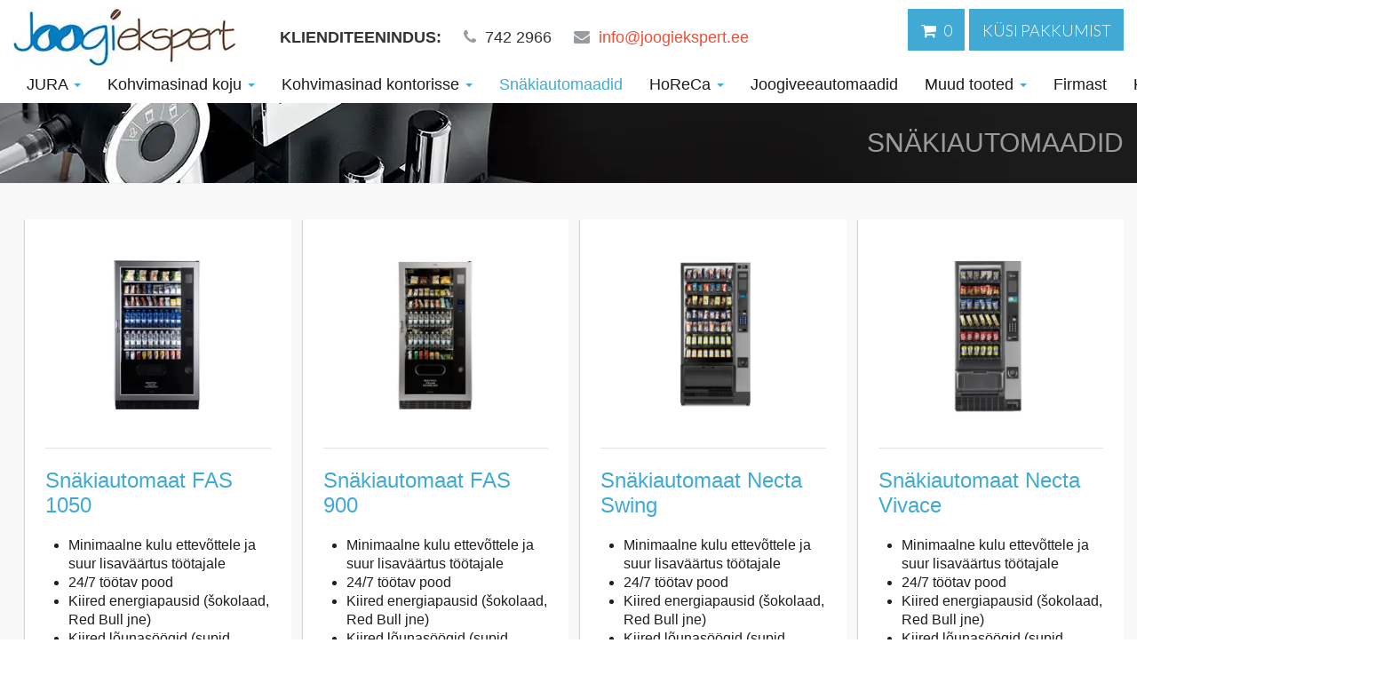

--- FILE ---
content_type: text/html; charset=UTF-8
request_url: https://joogiekspert.ee/tootekategooria/snakiautomaadid/
body_size: 27753
content:
<!DOCTYPE html>
<!--[if IE 7]>
<html class="ie ie7" lang="et" id="html">
<![endif]-->
<!--[if IE 8]>
<html class="ie ie8" lang="et" id="html">
<![endif]-->
<!--[if !(IE 7) | !(IE 8) ]><!-->
<html lang="et" id="html">
<!--<![endif]-->
<head>
	<!-- Start cookieyes banner --> 
	<script data-minify="1" id="cookieyes" type="text/javascript" src="https://joogiekspert.ee/wp-content/cache/min/1/client_data/c93484071dc3a8fd0ed6b63c/script.js?ver=1766404422" defer></script> 
	<!-- End cookieyes banner -->
	<meta charset="UTF-8">
	<meta name="viewport" content="width=device-width">
	<title>Snäkiautomaadid - Joogiekspert</title><style id="rocket-critical-css">ul{box-sizing:border-box}:root{--wp--preset--font-size--normal:16px;--wp--preset--font-size--huge:42px}.screen-reader-text{clip:rect(1px,1px,1px,1px);word-wrap:normal!important;border:0;-webkit-clip-path:inset(50%);clip-path:inset(50%);height:1px;margin:-1px;overflow:hidden;padding:0;position:absolute;width:1px}.screen-reader-text{clip:rect(1px,1px,1px,1px);word-wrap:normal!important;border:0;-webkit-clip-path:inset(50%);clip-path:inset(50%);height:1px;margin:-1px;overflow:hidden;overflow-wrap:normal!important;padding:0;position:absolute!important;width:1px}.wp-block-nextgenthemes-arve-block{grid-area:dummy-style-to-make-this-load-in-gb-iframe}#cookie-law-info-bar{font-size:15px;margin:0 auto;padding:12px 10px;position:absolute;text-align:center;box-sizing:border-box;width:100%;z-index:9999;display:none;left:0px;font-weight:300;box-shadow:0 -1px 10px 0 rgba(172,171,171,0.3)}#cookie-law-info-again{font-size:10pt;margin:0;padding:5px 10px;text-align:center;z-index:9999;box-shadow:#161616 2px 2px 5px 2px}#cookie-law-info-bar span{vertical-align:middle}.cli-plugin-button,.cli-plugin-button:visited{display:inline-block;padding:9px 12px;color:#fff;text-decoration:none;position:relative;margin-left:5px;text-decoration:none}.cli-plugin-main-link{margin-left:0px;font-weight:550;text-decoration:underline}.cli-plugin-button,.cli-plugin-button:visited,.medium.cli-plugin-button,.medium.cli-plugin-button:visited{font-size:13px;font-weight:400;line-height:1}.cli-plugin-button{margin-top:5px}.cli-bar-popup{-moz-background-clip:padding;-webkit-background-clip:padding;background-clip:padding-box;-webkit-border-radius:30px;-moz-border-radius:30px;border-radius:30px;padding:20px}.cli-container-fluid{padding-right:15px;padding-left:15px;margin-right:auto;margin-left:auto}.cli-row{display:-ms-flexbox;display:flex;-ms-flex-wrap:wrap;flex-wrap:wrap;margin-right:-15px;margin-left:-15px}.cli-align-items-stretch{-ms-flex-align:stretch!important;align-items:stretch!important}.cli-px-0{padding-left:0;padding-right:0}.cli-btn{font-size:14px;display:inline-block;font-weight:400;text-align:center;white-space:nowrap;vertical-align:middle;border:1px solid transparent;padding:.5rem 1.25rem;line-height:1;border-radius:.25rem}.cli-modal-backdrop{position:fixed;top:0;right:0;bottom:0;left:0;z-index:1040;background-color:#000;display:none}.cli-modal-backdrop.cli-fade{opacity:0}.cli-modal a{text-decoration:none}.cli-modal .cli-modal-dialog{position:relative;width:auto;margin:.5rem;font-family:-apple-system,BlinkMacSystemFont,"Segoe UI",Roboto,"Helvetica Neue",Arial,sans-serif,"Apple Color Emoji","Segoe UI Emoji","Segoe UI Symbol";font-size:1rem;font-weight:400;line-height:1.5;color:#212529;text-align:left;display:-ms-flexbox;display:flex;-ms-flex-align:center;align-items:center;min-height:calc(100% - (.5rem * 2))}@media (min-width:576px){.cli-modal .cli-modal-dialog{max-width:500px;margin:1.75rem auto;min-height:calc(100% - (1.75rem * 2))}}@media (min-width:992px){.cli-modal .cli-modal-dialog{max-width:900px}}.cli-modal-content{position:relative;display:-ms-flexbox;display:flex;-ms-flex-direction:column;flex-direction:column;width:100%;background-color:#fff;background-clip:padding-box;border-radius:.3rem;outline:0}.cli-modal .cli-modal-close{position:absolute;right:10px;top:10px;z-index:1;padding:0;background-color:transparent!important;border:0;-webkit-appearance:none;font-size:1.5rem;font-weight:700;line-height:1;color:#000;text-shadow:0 1px 0 #fff}.cli-switch{display:inline-block;position:relative;min-height:1px;padding-left:70px;font-size:14px}.cli-switch input[type="checkbox"]{display:none}.cli-switch .cli-slider{background-color:#e3e1e8;height:24px;width:50px;bottom:0;left:0;position:absolute;right:0;top:0}.cli-switch .cli-slider:before{background-color:#fff;bottom:2px;content:"";height:20px;left:2px;position:absolute;width:20px}.cli-switch input:checked+.cli-slider{background-color:#00acad}.cli-switch input:checked+.cli-slider:before{transform:translateX(26px)}.cli-switch .cli-slider{border-radius:34px}.cli-switch .cli-slider:before{border-radius:50%}.cli-tab-content{background:#ffffff}.cli-tab-content{width:100%;padding:30px}@media (max-width:767px){.cli-tab-content{padding:30px 10px}}.cli-container-fluid{padding-right:15px;padding-left:15px;margin-right:auto;margin-left:auto}.cli-row{display:-ms-flexbox;display:flex;-ms-flex-wrap:wrap;flex-wrap:wrap;margin-right:-15px;margin-left:-15px}.cli-align-items-stretch{-ms-flex-align:stretch!important;align-items:stretch!important}.cli-px-0{padding-left:0;padding-right:0}.cli-btn{font-size:14px;display:inline-block;font-weight:400;text-align:center;white-space:nowrap;vertical-align:middle;border:1px solid transparent;padding:.5rem 1.25rem;line-height:1;border-radius:.25rem}.cli-modal-backdrop{position:fixed;top:0;right:0;bottom:0;left:0;z-index:1040;background-color:#000;-webkit-transform:scale(0);transform:scale(0)}.cli-modal-backdrop.cli-fade{opacity:0}.cli-modal{position:fixed;top:0;right:0;bottom:0;left:0;z-index:99999;transform:scale(0);overflow:hidden;outline:0;display:none}.cli-modal a{text-decoration:none}.cli-modal .cli-modal-dialog{position:relative;width:auto;margin:.5rem;font-family:inherit;font-size:1rem;font-weight:400;line-height:1.5;color:#212529;text-align:left;display:-ms-flexbox;display:flex;-ms-flex-align:center;align-items:center;min-height:calc(100% - (.5rem * 2))}@media (min-width:576px){.cli-modal .cli-modal-dialog{max-width:500px;margin:1.75rem auto;min-height:calc(100% - (1.75rem * 2))}}.cli-modal-content{position:relative;display:-ms-flexbox;display:flex;-ms-flex-direction:column;flex-direction:column;width:100%;background-color:#fff;background-clip:padding-box;border-radius:.2rem;box-sizing:border-box;outline:0}.cli-switch{display:inline-block;position:relative;min-height:1px;padding-left:38px;font-size:14px}.cli-switch input[type="checkbox"]{display:none}.cli-switch .cli-slider{background-color:#e3e1e8;height:20px;width:38px;bottom:0;left:0;position:absolute;right:0;top:0}.cli-switch .cli-slider:before{background-color:#fff;bottom:2px;content:"";height:15px;left:3px;position:absolute;width:15px}.cli-switch input:checked+.cli-slider{background-color:#61a229}.cli-switch input:checked+.cli-slider:before{transform:translateX(18px)}.cli-switch .cli-slider{border-radius:34px;font-size:0}.cli-switch .cli-slider:before{border-radius:50%}.cli-tab-content{background:#ffffff}.cli-tab-content{width:100%;padding:5px 30px 5px 5px;box-sizing:border-box}@media (max-width:767px){.cli-tab-content{padding:30px 10px}}.cli-tab-footer .cli-btn{background-color:#00acad;padding:10px 15px;text-decoration:none}.cli-tab-footer .wt-cli-privacy-accept-btn{background-color:#61a229;color:#ffffff;border-radius:0}.cli-tab-footer{width:100%;text-align:right;padding:20px 0}.cli-col-12{width:100%}.cli-tab-header{display:flex;justify-content:space-between}.cli-tab-header a:before{width:10px;height:2px;left:0;top:calc(50% - 1px)}.cli-tab-header a:after{width:2px;height:10px;left:4px;top:calc(50% - 5px);-webkit-transform:none;transform:none}.cli-tab-header a:before{width:7px;height:7px;border-right:1px solid #4a6e78;border-bottom:1px solid #4a6e78;content:" ";transform:rotate(-45deg);margin-right:10px}.cli-tab-header a.cli-nav-link{position:relative;display:flex;align-items:center;font-size:14px;color:#000;text-transform:capitalize}.cli-tab-header{border-radius:5px;padding:12px 15px;background-color:#f2f2f2}.cli-modal .cli-modal-close{position:absolute;right:0;top:0;z-index:1;-webkit-appearance:none;width:40px;height:40px;padding:0;border-radius:50%;padding:10px;background:transparent;border:none;min-width:40px}.cli-tab-container h4{font-family:inherit;font-size:16px;margin-bottom:15px;margin:10px 0}#cliSettingsPopup .cli-tab-section-container{padding-top:12px}.cli-privacy-content-text{font-size:14px;line-height:1.4;margin-top:0;padding:0;color:#000}.cli-tab-content{display:none}.cli-tab-section .cli-tab-content{padding:10px 20px 5px 20px}.cli-tab-section{margin-top:5px}@media (min-width:992px){.cli-modal .cli-modal-dialog{max-width:645px}}.cli-switch .cli-slider:after{content:attr(data-cli-disable);position:absolute;right:50px;color:#000;font-size:12px;text-align:right;min-width:80px}.cli-switch input:checked+.cli-slider:after{content:attr(data-cli-enable)}.cli-privacy-overview:not(.cli-collapsed) .cli-privacy-content{max-height:60px;overflow:hidden}a.cli-privacy-readmore{font-size:12px;margin-top:12px;display:inline-block;padding-bottom:0;color:#000;text-decoration:underline}.cli-modal-footer{position:relative}a.cli-privacy-readmore:before{content:attr(data-readmore-text)}.cli-modal-close svg{fill:#000}span.cli-necessary-caption{color:#000;font-size:12px}.cli-tab-container .cli-row{max-height:500px;overflow-y:auto}.wt-cli-sr-only{display:none;font-size:16px}.wt-cli-necessary-checkbox{display:none!important}.wt-cli-privacy-overview-actions{padding-bottom:0}.wt-cli-cookie-description{font-size:14px;line-height:1.4;margin-top:0;padding:0;color:#000}#fancybox-loading,#fancybox-loading div,#fancybox-overlay,#fancybox-wrap *,#fancybox-wrap *::before,#fancybox-wrap *::after{-webkit-box-sizing:border-box;-moz-box-sizing:border-box;box-sizing:border-box}#fancybox-overlay{position:fixed;top:0;left:0;width:100%;height:100%;background-color:rgba(0,0,0,.7);z-index:111100;display:none}#fancybox-tmp{padding:0;margin:0;border:0;overflow:auto;display:none}#fancybox-wrap{position:absolute;top:0;left:0;z-index:111101;display:none;outline:none!important}#fancybox-outer{position:relative;width:100%;height:100%;box-shadow:0 0 20px #111;-moz-box-shadow:0 0 20px #111;-webkit-box-shadow:0 0 20px #111;background:#fff}#fancybox-content{position:relative;width:100%;height:100%;overflow:hidden;z-index:111102;border:0 solid #fff;background:#fff;background-clip:padding-box}.fancy-ico{position:absolute;width:48px;height:48px;border-radius:50%}.fancy-ico span{display:block;position:relative;left:12px;top:12px;width:24px;height:24px;border-radius:50%;background:#000;border:2px solid white;box-shadow:0 0 4px #000}#fancybox-close{top:-24px;right:-24px;z-index:111105;display:none}#fancybox-close span::after,#fancybox-close span::before{content:'';position:absolute;top:9px;left:4px;width:12px;height:2px;background-color:#fff}#fancybox-close span::before{transform:rotate(45deg)}#fancybox-close span::after{transform:rotate(-45deg)}#fancybox-prev,#fancybox-next{top:50%;margin-top:-24px;z-index:111102;display:none}#fancybox-next{left:auto;right:-24px}#fancybox-prev{left:-24px;right:auto}#fancybox-prev span::after,#fancybox-next span::after{content:'';position:absolute;top:6px;width:8px;height:8px;border-top:2px solid #fff;border-right:2px solid #fff}#fancybox-prev span::after{transform:rotate(-135deg);left:7px}#fancybox-next span::after{transform:rotate(45deg);left:initial;right:7px}#fancybox-title-wrap{z-index:111104}#fancybox-loading{position:fixed;top:50%;left:50%;width:40px;height:40px;margin-top:-20px;margin-left:-20px;background-color:rgba(0,0,0,.9);border-radius:5px;overflow:hidden;z-index:111104;display:none}#fancybox-loading div{transform-origin:20px 20px;animation:fancybox-loading 1.2s linear infinite}#fancybox-loading div::after{content:'';display:block;position:absolute;top:7px;left:19px;width:2px;height:7px;border-radius:20%;background:#fff}#fancybox-loading div:nth-child(1){transform:rotate(0deg);animation-delay:-1.1s}#fancybox-loading div:nth-child(2){transform:rotate(30deg);animation-delay:-1s}#fancybox-loading div:nth-child(3){transform:rotate(60deg);animation-delay:-.9s}#fancybox-loading div:nth-child(4){transform:rotate(90deg);animation-delay:-.8s}#fancybox-loading div:nth-child(5){transform:rotate(120deg);animation-delay:-.7s}#fancybox-loading div:nth-child(6){transform:rotate(150deg);animation-delay:-.6s}#fancybox-loading div:nth-child(7){transform:rotate(180deg);animation-delay:-.5s}#fancybox-loading div:nth-child(8){transform:rotate(210deg);animation-delay:-.4s}#fancybox-loading div:nth-child(9){transform:rotate(240deg);animation-delay:-.3s}#fancybox-loading div:nth-child(10){transform:rotate(270deg);animation-delay:-.2s}#fancybox-loading div:nth-child(11){transform:rotate(300deg);animation-delay:-.1s}#fancybox-loading div:nth-child(12){transform:rotate(330deg);animation-delay:0s}@keyframes fancybox-loading{0%{opacity:1}100%{opacity:0}}.autocomplete-suggestions{padding-top:10px;padding-bottom:10px;background:#fff;border:1px solid #ccc;-moz-border-radius:3px;-webkit-border-radius:3px;border-radius:3px;-moz-box-sizing:border-box;box-sizing:border-box}form#yith-ajaxsearchform>div{display:flex;flex:auto;flex-wrap:nowrap;max-width:100%;gap:10px}@import "https://joogiekspert.ee/wp-content/themes/joogiekspert/css/defaults.css";@import "https://joogiekspert.ee/wp-content/themes/joogiekspert/css/typography.css";@import "https://joogiekspert.ee/wp-content/themes/joogiekspert/css/forms.css";@import "https://joogiekspert.ee/wp-content/themes/joogiekspert/css/bxslider.css";@import "https://joogiekspert.ee/wp-content/themes/joogiekspert/css/font-awesome.min.css";@import "https://joogiekspert.ee/wp-content/themes/joogiekspert/css/meanmenu.min.css";@import "https://joogiekspert.ee/wp-content/themes/joogiekspert/css/bootstrap.min.css";.cart_btn{padding:0.650em}.cart_btn i{margin-right:5px}html,body{height:100%}#wrapper{position:relative;padding-bottom:90px;min-height:100%}.caret{display:inline-block;width:0;height:0;margin-left:2px;vertical-align:middle;border-top:4px solid;border-right:4px solid transparent;border-left:4px solid transparent}html{box-sizing:border-box}*,*:before,*:after{box-sizing:inherit}html,body{height:100%}#wrapper{min-height:100%;position:relative;min-width:1440px;background-color:#f8f8f8}.container{width:1440px;margin:0 auto;position:relative}#main{padding-bottom:150px}#header{background-color:#fff;padding-top:10px}#sitenav{font-size:1.125em;margin-left:-15px;margin-right:-15px}#sitenav .caret{color:#41abd4}#sitenav a{color:#1b1b1b;display:block;padding:10px 15px}#sitenav .current-menu-item>a{color:#41abd4}#sitenav>ul>li{display:inline-block;margin-left:0;position:relative}#sitenav>ul>li:first-child{margin-left:0}#sitenav ul ul{z-index:9000;position:absolute;background:#fff;margin:0;white-space:nowrap;min-width:100%}#sitenav .dropdown-menu{display:none}#sitenav .dropdown-menu>li{margin-bottom:1px}#sitenav .dropdown-menu>li>a{padding:10px 15px;display:block}#logo{margin-right:50px;display:block;width:250px;height:64px}#header-top ul{list-style:none;padding:0;margin:20px 0 0 0;float:left;font-size:1.125em}#header-top ul li{display:inline-block;margin-left:20px}#header-top ul li:first-child{margin-left:0}#header-top ul li i.fa{color:#999c9e;margin-right:5px}#sitenav .dropdown-menu>li{position:relative}.page-header{background:url(https://joogiekspert.ee/wp-content/themes/joogiekspert/images/default-bg.jpg) center 0 no-repeat;padding:30px 0;margin-bottom:40px;margin-top:0}.page-header h1{text-transform:uppercase;color:#989b9e;font-size:1.875em;line-height:2em;font-weight:400;line-height:1em}#content ul{padding-left:26px}.products .product{width:25%;float:left;padding-left:13px;margin-bottom:35px;height:100%;position:relative}.products .product a{position:relative;display:block;height:100%;width:100%;border:3px solid #fff;background-color:#fff;padding:0 20px 20px 20px;color:#1e1e1e;-webkit-box-shadow:-1px 1px 1px 0px rgba(0,0,0,0.15);-moz-box-shadow:-1px 1px 1px 0px rgba(0,0,0,0.15);box-shadow:-1px 1px 1px 0px rgba(0,0,0,0.15)}.product .product_list_thumb{display:block;width:100%;margin:0 auto;text-align:center;border-bottom:1px solid #e3e3e3;padding:20px;margin-bottom:20px}.product .product_list_thumb img{max-width:100%;height:auto}.products .product .excert_wrap{font-size:16px;line-height:21px}.products .product a .product_list_title{color:#40aad4;margin-bottom:20px;font-size:24px;line-height:28px}.products .product a .product_list_title.has_icon{padding-left:32px}.prduct_list_icon_txt{display:block;vertical-align:bottom;font-weight:300;font-size:18px;line-height:18px}.product-type{display:inline-block;height:22px;width:22px;margin-right:10px;vertical-align:middle}.ico_drink{background:url(https://joogiekspert.ee/wp-content/themes/joogiekspert/images/icons/drink.png)}button{font-family:'Lato',sans-serif}.button{font-family:'Lato',sans-serif}@media only screen and (max-width:1439px){#wrapper{min-height:inherit;min-width:inherit}.container{width:100%;margin:0 auto;position:relative;padding-left:15px;padding-right:15px}.button,.button:visited{padding-left:0.75em;padding-right:0.75em}}@media only screen and (min-width:1025px) and (max-width:1224px){.products .product{width:33%}}@media only screen and (min-width:768px) and (max-width:1024px){.products .product{width:50%}body{font-size:0.95em}#header-top ul{margin-bottom:15px}}@media only screen and (min-width:768px) and (max-width:1124px){#header-top ul .support_txt{display:none}}@media only screen and (max-width:767px){#header{padding-bottom:15px}.products .product{width:100%;padding:0}body{font-size:1em}#header-top ul{margin-bottom:15px}#content{padding-bottom:10px}#product-list{float:none;width:100%}.products .product{width:100%;float:none;margin-left:0;margin-bottom:1.5em}.product .product_list_thumb{width:100%;height:auto}#main{padding-bottom:0}}@media only screen and (max-width:640px){.page-header h1.text-right{text-align:center!important;background:rgba(0,0,0,0.5);padding:10px 15px}}img.attachment-woocommerce_thumbnail.size-woocommerce_thumbnail{max-height:322px;width:auto}.yith-ajaxsearchform-container{display:inline-block;width:190px;margin-left:30px;margin-top:12px}#yith-ajaxsearchform{position:relative;padding-right:36px;height:40px;border:1px solid #e1e1e1}#yith-ajaxsearchform #yith-s{width:100%;border:none;height:38px;font-size:14px;padding:0 14px 0 10px;outline:none}#yith-ajaxsearchform #yith-searchsubmit{height:38px;width:38px;position:absolute;top:0;right:0;background-color:#fff;text-decoration:none;background-image:url(https://joogiekspert.ee/wp-content/themes/joogiekspert/images/icos/search-btn.png);background-repeat:no-repeat;background-position:center center;border:none;outline:none;text-decoration:-5000px;border-left:1px solid #e1e1e1}.autocomplete-suggestions{-moz-border-radius:0;-webkit-border-radius:0;border-radius:0;padding:0;border-top:0}@media (max-width:554px){.yith-ajaxsearchform-container{margin-top:0}}</style>
	<link rel="profile" href="http://gmpg.org/xfn/11">
	<link rel="pingback" href="https://joogiekspert.ee/xmlrpc.php">
    <link href='//fonts.googleapis.com/css?family=Lato:300,400,700' data-rocket-async="style" as="style" onload="this.onload=null;this.rel='stylesheet'" onerror="this.removeAttribute('data-rocket-async')"  rel='preload' type='text/css'>
	<!--[if lt IE 9]>
    <script src="http://html5shiv.googlecode.com/svn/trunk/html5.js"></script>
	<![endif]-->
	<meta name='robots' content='index, follow, max-image-preview:large, max-snippet:-1, max-video-preview:-1' />
<link rel="alternate" hreflang="et" href="https://joogiekspert.ee/tootekategooria/snakiautomaadid/" />
<link rel="alternate" hreflang="x-default" href="https://joogiekspert.ee/tootekategooria/snakiautomaadid/" />

	<!-- This site is optimized with the Yoast SEO plugin v26.6 - https://yoast.com/wordpress/plugins/seo/ -->
	<link rel="canonical" href="https://joogiekspert.ee/tootekategooria/snakiautomaadid/" />
	<meta property="og:locale" content="et_EE" />
	<meta property="og:type" content="article" />
	<meta property="og:title" content="Snäkiautomaadid - Joogiekspert" />
	<meta property="og:url" content="https://joogiekspert.ee/tootekategooria/snakiautomaadid/" />
	<meta property="og:site_name" content="Joogiekspert" />
	<meta name="twitter:card" content="summary_large_image" />
	<script type="application/ld+json" class="yoast-schema-graph">{"@context":"https://schema.org","@graph":[{"@type":"CollectionPage","@id":"https://joogiekspert.ee/tootekategooria/snakiautomaadid/","url":"https://joogiekspert.ee/tootekategooria/snakiautomaadid/","name":"Snäkiautomaadid - Joogiekspert","isPartOf":{"@id":"https://joogiekspert.ee/#website"},"primaryImageOfPage":{"@id":"https://joogiekspert.ee/tootekategooria/snakiautomaadid/#primaryimage"},"image":{"@id":"https://joogiekspert.ee/tootekategooria/snakiautomaadid/#primaryimage"},"thumbnailUrl":"https://joogiekspert.ee/wp-content/uploads/2025/09/fas-e1758805587876.jpg","breadcrumb":{"@id":"https://joogiekspert.ee/tootekategooria/snakiautomaadid/#breadcrumb"},"inLanguage":"et"},{"@type":"ImageObject","inLanguage":"et","@id":"https://joogiekspert.ee/tootekategooria/snakiautomaadid/#primaryimage","url":"https://joogiekspert.ee/wp-content/uploads/2025/09/fas-e1758805587876.jpg","contentUrl":"https://joogiekspert.ee/wp-content/uploads/2025/09/fas-e1758805587876.jpg","width":500,"height":500},{"@type":"BreadcrumbList","@id":"https://joogiekspert.ee/tootekategooria/snakiautomaadid/#breadcrumb","itemListElement":[{"@type":"ListItem","position":1,"name":"Home","item":"https://joogiekspert.ee/"},{"@type":"ListItem","position":2,"name":"Snäkiautomaadid"}]},{"@type":"WebSite","@id":"https://joogiekspert.ee/#website","url":"https://joogiekspert.ee/","name":"Joogiekspert","description":"Parim tulemus tassis!","potentialAction":[{"@type":"SearchAction","target":{"@type":"EntryPoint","urlTemplate":"https://joogiekspert.ee/?s={search_term_string}"},"query-input":{"@type":"PropertyValueSpecification","valueRequired":true,"valueName":"search_term_string"}}],"inLanguage":"et"}]}</script>
	<!-- / Yoast SEO plugin. -->


<link rel="alternate" type="application/rss+xml" title="Joogiekspert &raquo; RSS" href="https://joogiekspert.ee/feed/" />
<link rel="alternate" type="application/rss+xml" title="Joogiekspert &raquo; Kommentaaride RSS" href="https://joogiekspert.ee/comments/feed/" />
<link rel="alternate" type="application/rss+xml" title="Joogiekspert &raquo; Snäkiautomaadid Kategooria uudisevoog" href="https://joogiekspert.ee/tootekategooria/snakiautomaadid/feed/" />
		<style>
			.lazyload,
			.lazyloading {
				max-width: 100%;
			}
		</style>
		<style id='wp-img-auto-sizes-contain-inline-css' type='text/css'>
img:is([sizes=auto i],[sizes^="auto," i]){contain-intrinsic-size:3000px 1500px}
/*# sourceURL=wp-img-auto-sizes-contain-inline-css */
</style>
<link data-minify="1" rel='preload'  href='https://joogiekspert.ee/wp-content/cache/min/1/wp-includes/css/dashicons.min.css?ver=1766404421' data-rocket-async="style" as="style" onload="this.onload=null;this.rel='stylesheet'" onerror="this.removeAttribute('data-rocket-async')"  type='text/css' media='all' />
<style id='dashicons-inline-css' type='text/css'>
[data-font="Dashicons"]:before {font-family: 'Dashicons' !important;content: attr(data-icon) !important;speak: none !important;font-weight: normal !important;font-variant: normal !important;text-transform: none !important;line-height: 1 !important;font-style: normal !important;-webkit-font-smoothing: antialiased !important;-moz-osx-font-smoothing: grayscale !important;}
/*# sourceURL=dashicons-inline-css */
</style>
<link rel='preload'  href='https://joogiekspert.ee/wp-content/plugins/menu-icons/css/extra.min.css?ver=0.13.20' data-rocket-async="style" as="style" onload="this.onload=null;this.rel='stylesheet'" onerror="this.removeAttribute('data-rocket-async')"  type='text/css' media='all' />
<style id='wp-emoji-styles-inline-css' type='text/css'>

	img.wp-smiley, img.emoji {
		display: inline !important;
		border: none !important;
		box-shadow: none !important;
		height: 1em !important;
		width: 1em !important;
		margin: 0 0.07em !important;
		vertical-align: -0.1em !important;
		background: none !important;
		padding: 0 !important;
	}
/*# sourceURL=wp-emoji-styles-inline-css */
</style>
<link rel='preload'  href='https://joogiekspert.ee/wp-includes/css/dist/block-library/style.min.css?ver=6.9' data-rocket-async="style" as="style" onload="this.onload=null;this.rel='stylesheet'" onerror="this.removeAttribute('data-rocket-async')"  type='text/css' media='all' />
<link data-minify="1" rel='preload'  href='https://joogiekspert.ee/wp-content/cache/min/1/wp-content/plugins/woocommerce/assets/client/blocks/wc-blocks.css?ver=1766404421' data-rocket-async="style" as="style" onload="this.onload=null;this.rel='stylesheet'" onerror="this.removeAttribute('data-rocket-async')"  type='text/css' media='all' />
<link data-minify="1" rel='preload'  href='https://joogiekspert.ee/wp-content/cache/min/1/wp-content/plugins/woocommerce/assets/client/blocks/all-products.css?ver=1766404421' data-rocket-async="style" as="style" onload="this.onload=null;this.rel='stylesheet'" onerror="this.removeAttribute('data-rocket-async')"  type='text/css' media='all' />
<link data-minify="1" rel='preload'  href='https://joogiekspert.ee/wp-content/cache/min/1/wp-content/plugins/yith-woocommerce-ajax-search/assets/css/frontend.css?ver=1766404421' data-rocket-async="style" as="style" onload="this.onload=null;this.rel='stylesheet'" onerror="this.removeAttribute('data-rocket-async')"  type='text/css' media='all' />
<style id='global-styles-inline-css' type='text/css'>
:root{--wp--preset--aspect-ratio--square: 1;--wp--preset--aspect-ratio--4-3: 4/3;--wp--preset--aspect-ratio--3-4: 3/4;--wp--preset--aspect-ratio--3-2: 3/2;--wp--preset--aspect-ratio--2-3: 2/3;--wp--preset--aspect-ratio--16-9: 16/9;--wp--preset--aspect-ratio--9-16: 9/16;--wp--preset--color--black: #000000;--wp--preset--color--cyan-bluish-gray: #abb8c3;--wp--preset--color--white: #ffffff;--wp--preset--color--pale-pink: #f78da7;--wp--preset--color--vivid-red: #cf2e2e;--wp--preset--color--luminous-vivid-orange: #ff6900;--wp--preset--color--luminous-vivid-amber: #fcb900;--wp--preset--color--light-green-cyan: #7bdcb5;--wp--preset--color--vivid-green-cyan: #00d084;--wp--preset--color--pale-cyan-blue: #8ed1fc;--wp--preset--color--vivid-cyan-blue: #0693e3;--wp--preset--color--vivid-purple: #9b51e0;--wp--preset--gradient--vivid-cyan-blue-to-vivid-purple: linear-gradient(135deg,rgb(6,147,227) 0%,rgb(155,81,224) 100%);--wp--preset--gradient--light-green-cyan-to-vivid-green-cyan: linear-gradient(135deg,rgb(122,220,180) 0%,rgb(0,208,130) 100%);--wp--preset--gradient--luminous-vivid-amber-to-luminous-vivid-orange: linear-gradient(135deg,rgb(252,185,0) 0%,rgb(255,105,0) 100%);--wp--preset--gradient--luminous-vivid-orange-to-vivid-red: linear-gradient(135deg,rgb(255,105,0) 0%,rgb(207,46,46) 100%);--wp--preset--gradient--very-light-gray-to-cyan-bluish-gray: linear-gradient(135deg,rgb(238,238,238) 0%,rgb(169,184,195) 100%);--wp--preset--gradient--cool-to-warm-spectrum: linear-gradient(135deg,rgb(74,234,220) 0%,rgb(151,120,209) 20%,rgb(207,42,186) 40%,rgb(238,44,130) 60%,rgb(251,105,98) 80%,rgb(254,248,76) 100%);--wp--preset--gradient--blush-light-purple: linear-gradient(135deg,rgb(255,206,236) 0%,rgb(152,150,240) 100%);--wp--preset--gradient--blush-bordeaux: linear-gradient(135deg,rgb(254,205,165) 0%,rgb(254,45,45) 50%,rgb(107,0,62) 100%);--wp--preset--gradient--luminous-dusk: linear-gradient(135deg,rgb(255,203,112) 0%,rgb(199,81,192) 50%,rgb(65,88,208) 100%);--wp--preset--gradient--pale-ocean: linear-gradient(135deg,rgb(255,245,203) 0%,rgb(182,227,212) 50%,rgb(51,167,181) 100%);--wp--preset--gradient--electric-grass: linear-gradient(135deg,rgb(202,248,128) 0%,rgb(113,206,126) 100%);--wp--preset--gradient--midnight: linear-gradient(135deg,rgb(2,3,129) 0%,rgb(40,116,252) 100%);--wp--preset--font-size--small: 13px;--wp--preset--font-size--medium: 20px;--wp--preset--font-size--large: 36px;--wp--preset--font-size--x-large: 42px;--wp--preset--spacing--20: 0.44rem;--wp--preset--spacing--30: 0.67rem;--wp--preset--spacing--40: 1rem;--wp--preset--spacing--50: 1.5rem;--wp--preset--spacing--60: 2.25rem;--wp--preset--spacing--70: 3.38rem;--wp--preset--spacing--80: 5.06rem;--wp--preset--shadow--natural: 6px 6px 9px rgba(0, 0, 0, 0.2);--wp--preset--shadow--deep: 12px 12px 50px rgba(0, 0, 0, 0.4);--wp--preset--shadow--sharp: 6px 6px 0px rgba(0, 0, 0, 0.2);--wp--preset--shadow--outlined: 6px 6px 0px -3px rgb(255, 255, 255), 6px 6px rgb(0, 0, 0);--wp--preset--shadow--crisp: 6px 6px 0px rgb(0, 0, 0);}:where(.is-layout-flex){gap: 0.5em;}:where(.is-layout-grid){gap: 0.5em;}body .is-layout-flex{display: flex;}.is-layout-flex{flex-wrap: wrap;align-items: center;}.is-layout-flex > :is(*, div){margin: 0;}body .is-layout-grid{display: grid;}.is-layout-grid > :is(*, div){margin: 0;}:where(.wp-block-columns.is-layout-flex){gap: 2em;}:where(.wp-block-columns.is-layout-grid){gap: 2em;}:where(.wp-block-post-template.is-layout-flex){gap: 1.25em;}:where(.wp-block-post-template.is-layout-grid){gap: 1.25em;}.has-black-color{color: var(--wp--preset--color--black) !important;}.has-cyan-bluish-gray-color{color: var(--wp--preset--color--cyan-bluish-gray) !important;}.has-white-color{color: var(--wp--preset--color--white) !important;}.has-pale-pink-color{color: var(--wp--preset--color--pale-pink) !important;}.has-vivid-red-color{color: var(--wp--preset--color--vivid-red) !important;}.has-luminous-vivid-orange-color{color: var(--wp--preset--color--luminous-vivid-orange) !important;}.has-luminous-vivid-amber-color{color: var(--wp--preset--color--luminous-vivid-amber) !important;}.has-light-green-cyan-color{color: var(--wp--preset--color--light-green-cyan) !important;}.has-vivid-green-cyan-color{color: var(--wp--preset--color--vivid-green-cyan) !important;}.has-pale-cyan-blue-color{color: var(--wp--preset--color--pale-cyan-blue) !important;}.has-vivid-cyan-blue-color{color: var(--wp--preset--color--vivid-cyan-blue) !important;}.has-vivid-purple-color{color: var(--wp--preset--color--vivid-purple) !important;}.has-black-background-color{background-color: var(--wp--preset--color--black) !important;}.has-cyan-bluish-gray-background-color{background-color: var(--wp--preset--color--cyan-bluish-gray) !important;}.has-white-background-color{background-color: var(--wp--preset--color--white) !important;}.has-pale-pink-background-color{background-color: var(--wp--preset--color--pale-pink) !important;}.has-vivid-red-background-color{background-color: var(--wp--preset--color--vivid-red) !important;}.has-luminous-vivid-orange-background-color{background-color: var(--wp--preset--color--luminous-vivid-orange) !important;}.has-luminous-vivid-amber-background-color{background-color: var(--wp--preset--color--luminous-vivid-amber) !important;}.has-light-green-cyan-background-color{background-color: var(--wp--preset--color--light-green-cyan) !important;}.has-vivid-green-cyan-background-color{background-color: var(--wp--preset--color--vivid-green-cyan) !important;}.has-pale-cyan-blue-background-color{background-color: var(--wp--preset--color--pale-cyan-blue) !important;}.has-vivid-cyan-blue-background-color{background-color: var(--wp--preset--color--vivid-cyan-blue) !important;}.has-vivid-purple-background-color{background-color: var(--wp--preset--color--vivid-purple) !important;}.has-black-border-color{border-color: var(--wp--preset--color--black) !important;}.has-cyan-bluish-gray-border-color{border-color: var(--wp--preset--color--cyan-bluish-gray) !important;}.has-white-border-color{border-color: var(--wp--preset--color--white) !important;}.has-pale-pink-border-color{border-color: var(--wp--preset--color--pale-pink) !important;}.has-vivid-red-border-color{border-color: var(--wp--preset--color--vivid-red) !important;}.has-luminous-vivid-orange-border-color{border-color: var(--wp--preset--color--luminous-vivid-orange) !important;}.has-luminous-vivid-amber-border-color{border-color: var(--wp--preset--color--luminous-vivid-amber) !important;}.has-light-green-cyan-border-color{border-color: var(--wp--preset--color--light-green-cyan) !important;}.has-vivid-green-cyan-border-color{border-color: var(--wp--preset--color--vivid-green-cyan) !important;}.has-pale-cyan-blue-border-color{border-color: var(--wp--preset--color--pale-cyan-blue) !important;}.has-vivid-cyan-blue-border-color{border-color: var(--wp--preset--color--vivid-cyan-blue) !important;}.has-vivid-purple-border-color{border-color: var(--wp--preset--color--vivid-purple) !important;}.has-vivid-cyan-blue-to-vivid-purple-gradient-background{background: var(--wp--preset--gradient--vivid-cyan-blue-to-vivid-purple) !important;}.has-light-green-cyan-to-vivid-green-cyan-gradient-background{background: var(--wp--preset--gradient--light-green-cyan-to-vivid-green-cyan) !important;}.has-luminous-vivid-amber-to-luminous-vivid-orange-gradient-background{background: var(--wp--preset--gradient--luminous-vivid-amber-to-luminous-vivid-orange) !important;}.has-luminous-vivid-orange-to-vivid-red-gradient-background{background: var(--wp--preset--gradient--luminous-vivid-orange-to-vivid-red) !important;}.has-very-light-gray-to-cyan-bluish-gray-gradient-background{background: var(--wp--preset--gradient--very-light-gray-to-cyan-bluish-gray) !important;}.has-cool-to-warm-spectrum-gradient-background{background: var(--wp--preset--gradient--cool-to-warm-spectrum) !important;}.has-blush-light-purple-gradient-background{background: var(--wp--preset--gradient--blush-light-purple) !important;}.has-blush-bordeaux-gradient-background{background: var(--wp--preset--gradient--blush-bordeaux) !important;}.has-luminous-dusk-gradient-background{background: var(--wp--preset--gradient--luminous-dusk) !important;}.has-pale-ocean-gradient-background{background: var(--wp--preset--gradient--pale-ocean) !important;}.has-electric-grass-gradient-background{background: var(--wp--preset--gradient--electric-grass) !important;}.has-midnight-gradient-background{background: var(--wp--preset--gradient--midnight) !important;}.has-small-font-size{font-size: var(--wp--preset--font-size--small) !important;}.has-medium-font-size{font-size: var(--wp--preset--font-size--medium) !important;}.has-large-font-size{font-size: var(--wp--preset--font-size--large) !important;}.has-x-large-font-size{font-size: var(--wp--preset--font-size--x-large) !important;}
/*# sourceURL=global-styles-inline-css */
</style>

<style id='classic-theme-styles-inline-css' type='text/css'>
/*! This file is auto-generated */
.wp-block-button__link{color:#fff;background-color:#32373c;border-radius:9999px;box-shadow:none;text-decoration:none;padding:calc(.667em + 2px) calc(1.333em + 2px);font-size:1.125em}.wp-block-file__button{background:#32373c;color:#fff;text-decoration:none}
/*# sourceURL=/wp-includes/css/classic-themes.min.css */
</style>
<link data-minify="1" rel='preload'  href='https://joogiekspert.ee/wp-content/cache/min/1/wp-content/plugins/contact-form-7/includes/css/styles.css?ver=1766404421' data-rocket-async="style" as="style" onload="this.onload=null;this.rel='stylesheet'" onerror="this.removeAttribute('data-rocket-async')"  type='text/css' media='all' />
<style id='woocommerce-inline-inline-css' type='text/css'>
.woocommerce form .form-row .required { visibility: visible; }
/*# sourceURL=woocommerce-inline-inline-css */
</style>
<link data-minify="1" rel='preload'  href='https://joogiekspert.ee/wp-content/cache/min/1/wp-content/plugins/wpcf7-redirect/build/assets/frontend-script.css?ver=1766404421' data-rocket-async="style" as="style" onload="this.onload=null;this.rel='stylesheet'" onerror="this.removeAttribute('data-rocket-async')"  type='text/css' media='all' />
<link data-minify="1" rel='preload'  href='https://joogiekspert.ee/wp-content/cache/min/1/wp-content/plugins/montonio-for-woocommerce/assets/css/montonio-style.css?ver=1766404421' data-rocket-async="style" as="style" onload="this.onload=null;this.rel='stylesheet'" onerror="this.removeAttribute('data-rocket-async')"  type='text/css' media='all' />
<link data-minify="1" rel='preload'  href='https://joogiekspert.ee/wp-content/cache/min/1/wp-content/plugins/advanced-responsive-video-embedder/build/main.css?ver=1766404421' data-rocket-async="style" as="style" onload="this.onload=null;this.rel='stylesheet'" onerror="this.removeAttribute('data-rocket-async')"  type='text/css' media='all' />
<link data-minify="1" rel='preload'  href='https://joogiekspert.ee/wp-content/cache/min/1/wp-content/plugins/arve-pro/build/main.css?ver=1766404421' data-rocket-async="style" as="style" onload="this.onload=null;this.rel='stylesheet'" onerror="this.removeAttribute('data-rocket-async')"  type='text/css' media='all' />
<link rel='preload'  href='https://joogiekspert.ee/wp-content/plugins/easy-fancybox/fancybox/1.5.4/jquery.fancybox.min.css?ver=6.9' data-rocket-async="style" as="style" onload="this.onload=null;this.rel='stylesheet'" onerror="this.removeAttribute('data-rocket-async')"  type='text/css' media='screen' />
<style id='fancybox-inline-css' type='text/css'>
#fancybox-outer{background:#ffffff}#fancybox-content{background:#ffffff;border-color:#ffffff;color:#000000;}#fancybox-title,#fancybox-title-float-main{color:#fff}
/*# sourceURL=fancybox-inline-css */
</style>
<link data-minify="1" rel='preload'  href='https://joogiekspert.ee/wp-content/cache/min/1/wp-content/plugins/menu-icons/vendor/codeinwp/icon-picker/css/types/genericons.min.css?ver=1766404421' data-rocket-async="style" as="style" onload="this.onload=null;this.rel='stylesheet'" onerror="this.removeAttribute('data-rocket-async')"  type='text/css' media='all' />
<link data-minify="1" rel='preload'  href='https://joogiekspert.ee/wp-content/cache/min/1/wp-content/themes/joogiekspert/js/slick/slick.css?ver=1766404421' data-rocket-async="style" as="style" onload="this.onload=null;this.rel='stylesheet'" onerror="this.removeAttribute('data-rocket-async')"  type='text/css' media='all' />
<link data-minify="1" rel='preload'  href='https://joogiekspert.ee/wp-content/cache/min/1/wp-content/themes/joogiekspert/css/theme.css?ver=1766404422' data-rocket-async="style" as="style" onload="this.onload=null;this.rel='stylesheet'" onerror="this.removeAttribute('data-rocket-async')"  type='text/css' media='all' />
<script type="text/javascript" src="https://joogiekspert.ee/wp-includes/js/dist/hooks.min.js?ver=dd5603f07f9220ed27f1" id="wp-hooks-js"></script>
<script type="text/javascript" src="https://joogiekspert.ee/wp-includes/js/jquery/jquery.min.js?ver=3.7.1" id="jquery-core-js" defer></script>
<script type="text/javascript" src="https://joogiekspert.ee/wp-includes/js/jquery/jquery-migrate.min.js?ver=3.4.1" id="jquery-migrate-js" defer></script>
<script type="text/javascript" src="https://joogiekspert.ee/wp-content/plugins/woocommerce/assets/js/jquery-blockui/jquery.blockUI.min.js?ver=2.7.0-wc.10.4.3" id="wc-jquery-blockui-js" defer="defer" data-wp-strategy="defer"></script>
<script type="text/javascript" src="https://joogiekspert.ee/wp-content/plugins/woocommerce/assets/js/js-cookie/js.cookie.min.js?ver=2.1.4-wc.10.4.3" id="wc-js-cookie-js" defer="defer" data-wp-strategy="defer"></script>
<script type="text/javascript" id="woocommerce-js-extra">
/* <![CDATA[ */
var woocommerce_params = {"ajax_url":"/wp-admin/admin-ajax.php","wc_ajax_url":"/?wc-ajax=%%endpoint%%","i18n_password_show":"Show password","i18n_password_hide":"Hide password"};
//# sourceURL=woocommerce-js-extra
/* ]]> */
</script>
<script type="text/javascript" src="https://joogiekspert.ee/wp-content/plugins/woocommerce/assets/js/frontend/woocommerce.min.js?ver=10.4.3" id="woocommerce-js" defer="defer" data-wp-strategy="defer"></script>
<script type="text/javascript" src="https://joogiekspert.ee/wp-content/plugins/sitepress-multilingual-cms/templates/language-switchers/legacy-dropdown/script.min.js?ver=1" id="wpml-legacy-dropdown-0-js" defer></script>
<script type="text/javascript" id="wpm-js-extra">
/* <![CDATA[ */
var wpm = {"ajax_url":"https://joogiekspert.ee/wp-admin/admin-ajax.php","root":"https://joogiekspert.ee/wp-json/","nonce_wp_rest":"81ec69cc0f","nonce_ajax":"aa45d594bc"};
//# sourceURL=wpm-js-extra
/* ]]> */
</script>
<script type="text/javascript" src="https://joogiekspert.ee/wp-content/plugins/woocommerce-google-adwords-conversion-tracking-tag/js/public/free/wpm-public.p1.min.js?ver=1.54.1" id="wpm-js" defer></script>
<script type="text/javascript" src="https://joogiekspert.ee/wp-content/themes/joogiekspert/js/match-height/jquery.matchHeight-min.js" id="jquery.matchHeight-min-js" defer></script>
<script>
window.wc_ga_pro = {};

window.wc_ga_pro.available_gateways = {"bacs":"Arvega","liisi_banklink":"Liisi j\u00e4relmaks  - NB! Ettev\u00f5tetele j\u00e4relmaksu me ei paku.","wc_montonio_payments":"Maksa pangas"};

// interpolate json by replacing placeholders with variables
window.wc_ga_pro.interpolate_json = function( object, variables ) {

	if ( ! variables ) {
		return object;
	}

	var j = JSON.stringify( object );

	for ( var k in variables ) {
		j = j.split( '{$' + k + '}' ).join( variables[ k ] );
	}

	return JSON.parse( j );
}

// return the title for a payment gateway
window.wc_ga_pro.get_payment_method_title = function( payment_method ) {
	return window.wc_ga_pro.available_gateways[ payment_method ] || payment_method;
}

// check if an email is valid
window.wc_ga_pro.is_valid_email = function( email ) {
  return /[^\s@]+@[^\s@]+\.[^\s@]+/.test( email );
}
</script>
<!-- Start WooCommerce Google Analytics Pro -->
		<script data-type="lazy" data-src="[data-uri]"></script>
		<!-- end WooCommerce Google Analytics Pro -->
		<link rel="https://api.w.org/" href="https://joogiekspert.ee/wp-json/" /><link rel="alternate" title="JSON" type="application/json" href="https://joogiekspert.ee/wp-json/wp/v2/product_cat/78" /><link rel="EditURI" type="application/rsd+xml" title="RSD" href="https://joogiekspert.ee/xmlrpc.php?rsd" />
<meta name="generator" content="WordPress 6.9" />
<meta name="generator" content="WooCommerce 10.4.3" />
<meta name="generator" content="WPML ver:4.8.6 stt:1,15;" />
<!-- Google Tag Manager -->
<script data-type="lazy" data-src="[data-uri]"></script>
<!-- End Google Tag Manager -->		<script>
			document.documentElement.className = document.documentElement.className.replace('no-js', 'js');
		</script>
				<style>
			.no-js img.lazyload {
				display: none;
			}

			figure.wp-block-image img.lazyloading {
				min-width: 150px;
			}

			.lazyload,
			.lazyloading {
				--smush-placeholder-width: 100px;
				--smush-placeholder-aspect-ratio: 1/1;
				width: var(--smush-image-width, var(--smush-placeholder-width)) !important;
				aspect-ratio: var(--smush-image-aspect-ratio, var(--smush-placeholder-aspect-ratio)) !important;
			}

						.lazyload, .lazyloading {
				opacity: 0;
			}

			.lazyloaded {
				opacity: 1;
				transition: opacity 400ms;
				transition-delay: 0ms;
			}

					</style>
			<noscript><style>.woocommerce-product-gallery{ opacity: 1 !important; }</style></noscript>
	
<!-- START Pixel Manager for WooCommerce -->

		<script>

			window.wpmDataLayer = window.wpmDataLayer || {};
			window.wpmDataLayer = Object.assign(window.wpmDataLayer, {"cart":{},"cart_item_keys":{},"version":{"number":"1.54.1","pro":false,"eligible_for_updates":false,"distro":"fms","beta":false,"show":true},"pixels":{"google":{"linker":{"settings":null},"user_id":false,"ads":{"conversion_ids":{"AW-976140690":"db57CMjGnbYBEJLzutED"},"dynamic_remarketing":{"status":true,"id_type":"post_id","send_events_with_parent_ids":true},"google_business_vertical":"retail","phone_conversion_number":"","phone_conversion_label":""},"tag_id":"AW-976140690","tag_id_suppressed":[],"tag_gateway":{"measurement_path":""},"tcf_support":false,"consent_mode":{"is_active":false,"wait_for_update":500,"ads_data_redaction":false,"url_passthrough":true}}},"shop":{"list_name":"Product Category | Snäkiautomaadid","list_id":"product_category.snakiautomaadid","page_type":"product_category","currency":"EUR","selectors":{"addToCart":[],"beginCheckout":[]},"order_duplication_prevention":true,"view_item_list_trigger":{"test_mode":false,"background_color":"green","opacity":0.5,"repeat":true,"timeout":1000,"threshold":0.8},"variations_output":true,"session_active":false},"page":{"id":6509,"title":"Snäkiautomaat FAS 1050","type":"product","categories":[],"parent":{"id":0,"title":"Snäkiautomaat FAS 1050","type":"product","categories":[]}},"general":{"user_logged_in":false,"scroll_tracking_thresholds":[],"page_id":6509,"exclude_domains":[],"server_2_server":{"active":false,"user_agent_exclude_patterns":[],"ip_exclude_list":[],"pageview_event_s2s":{"is_active":false,"pixels":[]}},"consent_management":{"explicit_consent":false},"lazy_load_pmw":false,"chunk_base_path":"https://joogiekspert.ee/wp-content/plugins/woocommerce-google-adwords-conversion-tracking-tag/js/public/free/","modules":{"load_deprecated_functions":true}}});

		</script>

		
<!-- END Pixel Manager for WooCommerce -->
<style type="text/css">.recentcomments a{display:inline !important;padding:0 !important;margin:0 !important;}</style><link rel="icon" href="https://joogiekspert.ee/wp-content/uploads/2022/08/cropped-Kuj.-Aug-sept-postitused-koopia-32x32.png" sizes="32x32" />
<link rel="icon" href="https://joogiekspert.ee/wp-content/uploads/2022/08/cropped-Kuj.-Aug-sept-postitused-koopia-192x192.png" sizes="192x192" />
<link rel="apple-touch-icon" href="https://joogiekspert.ee/wp-content/uploads/2022/08/cropped-Kuj.-Aug-sept-postitused-koopia-180x180.png" />
<meta name="msapplication-TileImage" content="https://joogiekspert.ee/wp-content/uploads/2022/08/cropped-Kuj.-Aug-sept-postitused-koopia-270x270.png" />
		<style type="text/css" id="wp-custom-css">
			.liisi_logo {
	margin-bottom: 25px;
}


/* tootekategooria fix */


.purchasable.product-type-simple {
    height: 730px !important;
}

.product_list_thumb {
    height: unset !important;
}

#sitenav {
    width: 1557px;
}

/* info kast eemaldatud tootelehelt ja esilehelt */

#expert-box {
    display: none;
}



/* footer */

.inline-links p {
    display: inline;
    margin: 0;
    padding-right: 20px;
}

.footer-links {
    line-height: 5px;
    margin-bottom: 30px;
}		</style>
		<script>
/*! loadCSS rel=preload polyfill. [c]2017 Filament Group, Inc. MIT License */
(function(w){"use strict";if(!w.loadCSS){w.loadCSS=function(){}}
var rp=loadCSS.relpreload={};rp.support=(function(){var ret;try{ret=w.document.createElement("link").relList.supports("preload")}catch(e){ret=!1}
return function(){return ret}})();rp.bindMediaToggle=function(link){var finalMedia=link.media||"all";function enableStylesheet(){link.media=finalMedia}
if(link.addEventListener){link.addEventListener("load",enableStylesheet)}else if(link.attachEvent){link.attachEvent("onload",enableStylesheet)}
setTimeout(function(){link.rel="stylesheet";link.media="only x"});setTimeout(enableStylesheet,3000)};rp.poly=function(){if(rp.support()){return}
var links=w.document.getElementsByTagName("link");for(var i=0;i<links.length;i++){var link=links[i];if(link.rel==="preload"&&link.getAttribute("as")==="style"&&!link.getAttribute("data-loadcss")){link.setAttribute("data-loadcss",!0);rp.bindMediaToggle(link)}}};if(!rp.support()){rp.poly();var run=w.setInterval(rp.poly,500);if(w.addEventListener){w.addEventListener("load",function(){rp.poly();w.clearInterval(run)})}else if(w.attachEvent){w.attachEvent("onload",function(){rp.poly();w.clearInterval(run)})}}
if(typeof exports!=="undefined"){exports.loadCSS=loadCSS}
else{w.loadCSS=loadCSS}}(typeof global!=="undefined"?global:this))
</script>    <script type="text/javascript">
        var ajaxurl = "https://joogiekspert.ee/wp-admin/admin-ajax.php?lang=et";
    </script>
<link data-minify="1" rel='preload'  href='https://joogiekspert.ee/wp-content/cache/min/1/wp-content/plugins/woocommerce-payment-gateway-liisi/assets/css/liisifront.css?ver=1766404422' data-rocket-async="style" as="style" onload="this.onload=null;this.rel='stylesheet'" onerror="this.removeAttribute('data-rocket-async')"  type='text/css' media='all' />
</head>
<body class="archive tax-product_cat term-snakiautomaadid term-78 wp-theme-joogiekspert theme-joogiekspert woocommerce woocommerce-page woocommerce-no-js list-view">
<div id="wrapper">

<header id="header" role="header">
<div class="container">
	<div id="header-top" class="clearfix">
    	<a href="https://joogiekspert.ee" id="logo" class="float-l"><img width="250" height="64" data-src="https://joogiekspert.ee/wp-content/themes/joogiekspert/images/logo.jpg" alt="" src="[data-uri]" class="lazyload" style="--smush-placeholder-width: 250px; --smush-placeholder-aspect-ratio: 250/64;" /></a>
        
        <ul>
        	<li class="support_txt"><strong>KLIENDITEENINDUS:</strong></li>
        	<li class="head_phone"><i class="fa fa-phone"></i> 742 2966</li>        	<li class="head_mail"><i class="fa fa-envelope"></i> <a href="mailto:info@joogiekspert.ee">info@joogiekspert.ee</a></li>        </ul>
		<div data-block-name="yith/search-block" data-size="sm" class="wp-block-yith-search-block alignwide"><div data-block-name="yith/input-block" data-button-border-radius="{&quot;topLeft&quot;:&quot;20px&quot;,&quot;topRight&quot;:&quot;20px&quot;,&quot;bottomLeft&quot;:&quot;20px&quot;,&quot;bottomRight&quot;:&quot;20px&quot;}" data-button-label="Search" data-icon-type="icon-right" data-input-bg-color="#fff" data-input-bg-focus-color="#fff" data-input-border-color="rgb(216, 216, 216)" data-input-border-focus-color="rgb(124, 124, 124)" data-input-border-radius="{&quot;topLeft&quot;:&quot;20px&quot;,&quot;topRight&quot;:&quot;20px&quot;,&quot;bottomLeft&quot;:&quot;20px&quot;,&quot;bottomRight&quot;:&quot;20px&quot;}" data-input-border-size="{&quot;topLeft&quot;:&quot;1px&quot;,&quot;topRight&quot;:&quot;1px&quot;,&quot;bottomLeft&quot;:&quot;1px&quot;,&quot;bottomRight&quot;:&quot;1px&quot;}" data-input-text-color="rgb(136, 136, 136)" data-placeholder-text-color="rgb(87, 87, 87)" data-placeholder="Otsi tooteid" data-submit-bg-color="#fff" data-submit-bg-hover-color="#fff" data-submit-border-color="#fff" data-submit-border-hover-color="#fff" data-submit-content-color="#DCDCDC" data-submit-content-hover-color="rgb(136, 136, 136)" data-submit-style="icon" class="wp-block-yith-input-block"></div><div data-block-name="yith/filled-block" class="wp-block-yith-filled-block"><div data-block-name="yith/product-results-block" data-hide-featured-if-on-sale="true" data-image-position="left" data-image-size="170" data-layout="list" data-limit-summary="false" data-max-results-to-show="3" data-no-results="No results. Try with a different keyword!" data-price-label="Price:" data-product-name-color="rgb(29, 29, 29)" data-show-add-to-cart="false" data-show-categories="false" data-show-featured-badge="true" data-show-image="true" data-show-name="true" data-show-out-of-stock-badge="true" data-show-price="true" data-show-s-k-u="false" data-show-sale-badge="true" data-show-stock="false" data-show-summary="false" data-show-view-all-text="See all products ({total})" data-show-view-all="true" data-summary-max-word="10" class="wp-block-yith-product-results-block"></div></div></div>        <a href="https://joogiekspert.ee/firmast/" class="button float-r" style="margin-left: 5px;">Küsi pakkumist</a>                <a class="float-r button cart_btn" href="https://joogiekspert.ee/ostukorv/"><i class="fa">&#xf07a;</i>  0</a>
    </div>
	<nav id="sitenav" class="collapse navbar-collapse"><ul id="menu-peamenuu" class="nav navbar-nav"><li id="menu-item-3575" class="menu-item menu-item-type-taxonomy menu-item-object-product_cat menu-item-has-children menu-item-3575 dropdown"><a title="JURA" href="https://joogiekspert.ee/tootekategooria/jura-brandist/" data-toggle="dropdown" class="dropdown-toggle" aria-haspopup="true">JURA <span class="caret"></span></a>
<ul role="menu" class="dropdown-menu">
	<li id="menu-item-3615" class="menu-item menu-item-type-taxonomy menu-item-object-product_cat menu-item-3615"><a title="Koduseeria kohvimasinad" href="https://joogiekspert.ee/tootekategooria/espressomasinad-koju/jura/">Koduseeria kohvimasinad</a></li>
	<li id="menu-item-3616" class="menu-item menu-item-type-taxonomy menu-item-object-product_cat menu-item-3616"><a title="Profiseeria kohvimasinad" href="https://joogiekspert.ee/tootekategooria/espressomasinad-kontorisse/jura-2/">Profiseeria kohvimasinad</a></li>
	<li id="menu-item-3643" class="menu-item menu-item-type-taxonomy menu-item-object-product_cat menu-item-3643"><a title="Hooldustarvikud" href="https://joogiekspert.ee/tootekategooria/jura-brandist/jura-hooldustarvikud/">Hooldustarvikud</a></li>
	<li id="menu-item-3644" class="menu-item menu-item-type-taxonomy menu-item-object-product_cat menu-item-3644"><a title="Kohvimasinate lisatarvikud" href="https://joogiekspert.ee/tootekategooria/jura-brandist/jura-kohvimasinate-lisatarvikud/">Kohvimasinate lisatarvikud</a></li>
</ul>
</li>
<li id="menu-item-70" class="menu-item menu-item-type-taxonomy menu-item-object-product_cat menu-item-has-children menu-item-70 dropdown"><a title="Kohvimasinad koju" href="https://joogiekspert.ee/tootekategooria/espressomasinad-koju/" data-toggle="dropdown" class="dropdown-toggle" aria-haspopup="true">Kohvimasinad koju <span class="caret"></span></a>
<ul role="menu" class="dropdown-menu">
	<li id="menu-item-2357" class="menu-item menu-item-type-taxonomy menu-item-object-product_cat menu-item-2357"><a title="JURA" href="https://joogiekspert.ee/tootekategooria/espressomasinad-koju/jura/">JURA</a></li>
	<li id="menu-item-5835" class="menu-item menu-item-type-taxonomy menu-item-object-product_cat menu-item-5835"><a title="Kapselmasinad" href="https://joogiekspert.ee/tootekategooria/espressomasinad-koju/kapselkohvimasinad/">Kapselmasinad</a></li>
	<li id="menu-item-2542" class="menu-item menu-item-type-taxonomy menu-item-object-product_cat menu-item-2542"><a title="Kasutatud kohvimasinad" href="https://joogiekspert.ee/tootekategooria/espressomasinad-koju/kasutatud-kohvimasinad/">Kasutatud kohvimasinad</a></li>
</ul>
</li>
<li id="menu-item-190" class="menu-item menu-item-type-taxonomy menu-item-object-product_cat menu-item-has-children menu-item-190 dropdown"><a title="Kohvimasinad kontorisse" href="https://joogiekspert.ee/tootekategooria/espressomasinad-kontorisse/" data-toggle="dropdown" class="dropdown-toggle" aria-haspopup="true">Kohvimasinad kontorisse <span class="caret"></span></a>
<ul role="menu" class="dropdown-menu">
	<li id="menu-item-2375" class="menu-item menu-item-type-taxonomy menu-item-object-product_cat menu-item-2375"><a title="JURA" href="https://joogiekspert.ee/tootekategooria/espressomasinad-kontorisse/jura-2/">JURA</a></li>
	<li id="menu-item-4090" class="menu-item menu-item-type-taxonomy menu-item-object-product_cat menu-item-4090"><a title="Franke" href="https://joogiekspert.ee/tootekategooria/espressomasinad-kontorisse/franke/">Franke</a></li>
	<li id="menu-item-3016" class="menu-item menu-item-type-taxonomy menu-item-object-product_cat menu-item-3016"><a title="iBarista" href="https://joogiekspert.ee/tootekategooria/espressomasinad-kontorisse/ibarista-2/">iBarista</a></li>
	<li id="menu-item-555" class="menu-item menu-item-type-taxonomy menu-item-object-product_cat menu-item-555"><a title="Kuumajoogikeskused" href="https://joogiekspert.ee/tootekategooria/espressomasinad-kontorisse/kuumajoogikeskused/">Kuumajoogikeskused</a></li>
	<li id="menu-item-2637" class="menu-item menu-item-type-taxonomy menu-item-object-product_cat menu-item-2637"><a title="Kasutatud kohvimasinad" href="https://joogiekspert.ee/tootekategooria/kasutatud-kohvimasinad-2/">Kasutatud kohvimasinad</a></li>
</ul>
</li>
<li id="menu-item-4801" class="menu-item menu-item-type-taxonomy menu-item-object-product_cat current-menu-item menu-item-4801 active"><a title="Snäkiautomaadid" href="https://joogiekspert.ee/tootekategooria/snakiautomaadid/">Snäkiautomaadid</a></li>
<li id="menu-item-5652" class="menu-item menu-item-type-taxonomy menu-item-object-product_cat menu-item-has-children menu-item-5652 dropdown"><a title="HoReCa" href="https://joogiekspert.ee/tootekategooria/horeca/" data-toggle="dropdown" class="dropdown-toggle" aria-haspopup="true">HoReCa <span class="caret"></span></a>
<ul role="menu" class="dropdown-menu">
	<li id="menu-item-5653" class="menu-item menu-item-type-taxonomy menu-item-object-product_cat menu-item-5653"><a title="Traditsioonilised espressomasinad" href="https://joogiekspert.ee/tootekategooria/horeca/traditsioonilised-espressomasinad/">Traditsioonilised espressomasinad</a></li>
	<li id="menu-item-5654" class="menu-item menu-item-type-taxonomy menu-item-object-product_cat menu-item-5654"><a title="Kohviveskid" href="https://joogiekspert.ee/tootekategooria/horeca/kohviveskid/">Kohviveskid</a></li>
</ul>
</li>
<li id="menu-item-297" class="menu-item menu-item-type-taxonomy menu-item-object-product_cat menu-item-297"><a title="Joogiveeautomaadid" href="https://joogiekspert.ee/tootekategooria/joogiveeautomaadid/">Joogiveeautomaadid</a></li>
<li id="menu-item-416" class="menu-item menu-item-type-taxonomy menu-item-object-product_cat menu-item-has-children menu-item-416 dropdown"><a title="Muud tooted" href="https://joogiekspert.ee/tootekategooria/muud-tooted/" data-toggle="dropdown" class="dropdown-toggle" aria-haspopup="true">Muud tooted <span class="caret"></span></a>
<ul role="menu" class="dropdown-menu">
	<li id="menu-item-471" class="menu-item menu-item-type-taxonomy menu-item-object-product_cat menu-item-471"><a title="Kohv" href="https://joogiekspert.ee/tootekategooria/muud-tooted/kohv/">Kohv</a></li>
	<li id="menu-item-1030" class="menu-item menu-item-type-taxonomy menu-item-object-product_cat menu-item-1030"><a title="Päritolumaa kohv" href="https://joogiekspert.ee/tootekategooria/muud-tooted/paritolumaa-kohv/">Päritolumaa kohv</a></li>
	<li id="menu-item-5836" class="menu-item menu-item-type-taxonomy menu-item-object-product_cat menu-item-5836"><a title="Kohvikapslid" href="https://joogiekspert.ee/tootekategooria/muud-tooted/kohvikapslid/">Kohvikapslid</a></li>
	<li id="menu-item-508" class="menu-item menu-item-type-taxonomy menu-item-object-product_cat menu-item-508"><a title="Koore- piimapulber" href="https://joogiekspert.ee/tootekategooria/muud-tooted/koore-piimapulber/">Koore- piimapulber</a></li>
	<li id="menu-item-4782" class="menu-item menu-item-type-taxonomy menu-item-object-product_cat menu-item-4782"><a title="Piim" href="https://joogiekspert.ee/tootekategooria/muud-tooted/piim/">Piim</a></li>
	<li id="menu-item-473" class="menu-item menu-item-type-taxonomy menu-item-object-product_cat menu-item-473"><a title="Kakao" href="https://joogiekspert.ee/tootekategooria/muud-tooted/kakao/">Kakao</a></li>
	<li id="menu-item-509" class="menu-item menu-item-type-taxonomy menu-item-object-product_cat menu-item-509"><a title="Lahustuvad toorained" href="https://joogiekspert.ee/tootekategooria/muud-tooted/lahustuvad-toorained/">Lahustuvad toorained</a></li>
	<li id="menu-item-507" class="menu-item menu-item-type-taxonomy menu-item-object-product_cat menu-item-507"><a title="Topsid ja tarvikud" href="https://joogiekspert.ee/tootekategooria/muud-tooted/topsid-ja-tarvikud/">Topsid ja tarvikud</a></li>
	<li id="menu-item-472" class="menu-item menu-item-type-taxonomy menu-item-object-product_cat menu-item-472"><a title="Tee" href="https://joogiekspert.ee/tootekategooria/muud-tooted/gurmans-pakiteed/">Tee</a></li>
	<li id="menu-item-573" class="menu-item menu-item-type-taxonomy menu-item-object-product_cat menu-item-573"><a title="Hooldustarvikud" href="https://joogiekspert.ee/tootekategooria/muud-tooted/jura-tarvikud/">Hooldustarvikud</a></li>
	<li id="menu-item-572" class="menu-item menu-item-type-taxonomy menu-item-object-product_cat menu-item-572"><a title="Lisaseadmed" href="https://joogiekspert.ee/tootekategooria/muud-tooted/lisaseadmed/">Lisaseadmed</a></li>
	<li id="menu-item-4404" class="menu-item menu-item-type-taxonomy menu-item-object-product_cat menu-item-4404"><a title="Siirup" href="https://joogiekspert.ee/tootekategooria/muud-tooted/siirup/">Siirup</a></li>
</ul>
</li>
<li id="menu-item-33" class="menu-item menu-item-type-post_type menu-item-object-page menu-item-33"><a title="Firmast" href="https://joogiekspert.ee/firmast/">Firmast</a></li>
<li id="menu-item-34" class="menu-item menu-item-type-post_type menu-item-object-page menu-item-34"><a title="Kontakt" href="https://joogiekspert.ee/kontakt/">Kontakt</a></li>
</ul></nav></div>
</header><!-- #header -->

<div id="main">

    <header class="page-header">
        <h1 class="entry-title container text-right">Snäkiautomaadid</h1>
    </header><!-- .entry-header -->	
    
	<section id="main" class="container"><div id="content" role="main" class="clearfix">
					
				
				        
                    <div id="product-list" class="products">        
                                
                                
                            <div class="first post-6509 product type-product status-publish has-post-thumbnail product_cat-snakiautomaadid  instock shipping-taxable product-type-simple">

    <a href="https://joogiekspert.ee/toode/snakiautomaat-fas-1050/" >
        <div class="product_list_thumb">
            <img width="280" height="280" src="https://joogiekspert.ee/wp-content/uploads/2025/09/fas-e1758805587876.jpg" class="attachment-woocommerce_thumbnail size-woocommerce_thumbnail" alt="Snäkiautomaat FAS 1050" decoding="async" fetchpriority="high" />        </div>
        <span class="prduct_list_icon_txt">            </span>
        <h2 class="product_list_title">Snäkiautomaat FAS 1050</h2>
        <div class="excert_wrap">
            <ul>
<li class="_04xlpA direction-ltr align-start para-style-body"><span class="S1PPyQ">Minimaalne kulu ettevõttele ja suur </span><span class="S1PPyQ">lisaväärtus töötajale</span></li>
<li class="_04xlpA direction-ltr align-start para-style-body"><span class="S1PPyQ">24/7 töötav pood</span></li>
<li class="_04xlpA direction-ltr align-start para-style-body"><span class="S1PPyQ">Kiired energiapausid (šokolaad, Red Bull jne)</span></li>
<li class="_04xlpA direction-ltr align-start para-style-body"><span class="S1PPyQ">Kiired lõunasöögid (supid, paninid jne.)</span></li>
<li class="_04xlpA direction-ltr align-start para-style-body"><span class="S1PPyQ">Jahutatud joogid</span></li>
<li class="_04xlpA direction-ltr align-start para-style-body"><span class="S1PPyQ">Säästab aega</span></li>
</ul>
        </div>
                    </a>

</div>        
                                
                            <div class="post-6510 product type-product status-publish has-post-thumbnail product_cat-snakiautomaadid last instock shipping-taxable product-type-simple">

    <a href="https://joogiekspert.ee/toode/snakiautomaat-fas-900/" >
        <div class="product_list_thumb">
            <img width="280" height="280" data-src="https://joogiekspert.ee/wp-content/uploads/2024/08/FAS900-e1758805682257.jpg" class="attachment-woocommerce_thumbnail size-woocommerce_thumbnail lazyload" alt="Snäkiautomaat FAS 900" decoding="async" src="[data-uri]" style="--smush-placeholder-width: 280px; --smush-placeholder-aspect-ratio: 280/280;" />        </div>
        <span class="prduct_list_icon_txt">            </span>
        <h2 class="product_list_title">Snäkiautomaat FAS 900</h2>
        <div class="excert_wrap">
            <ul>
<li class="_04xlpA direction-ltr align-start para-style-body"><span class="S1PPyQ">Minimaalne kulu ettevõttele ja suur </span><span class="S1PPyQ">lisaväärtus töötajale</span></li>
<li class="_04xlpA direction-ltr align-start para-style-body"><span class="S1PPyQ">24/7 töötav pood</span></li>
<li class="_04xlpA direction-ltr align-start para-style-body"><span class="S1PPyQ">Kiired energiapausid (šokolaad, Red Bull jne)</span></li>
<li class="_04xlpA direction-ltr align-start para-style-body"><span class="S1PPyQ">Kiired lõunasöögid (supid, paninid jne.)</span></li>
<li class="_04xlpA direction-ltr align-start para-style-body"><span class="S1PPyQ">Jahutatud joogid</span></li>
<li class="_04xlpA direction-ltr align-start para-style-body"><span class="S1PPyQ">Säästab aega</span></li>
</ul>
        </div>
                    </a>

</div>        
                                
                            <div class="first post-4916 product type-product status-publish has-post-thumbnail product_cat-snakiautomaadid  instock shipping-taxable product-type-simple">

    <a href="https://joogiekspert.ee/toode/snakiautomaat-necta-swing/" >
        <div class="product_list_thumb">
            <img width="280" height="280" data-src="https://joogiekspert.ee/wp-content/uploads/2023/03/Necta-Swing-e1758805832181.jpg" class="attachment-woocommerce_thumbnail size-woocommerce_thumbnail lazyload" alt="Snäkiautomaat Necta Swing" decoding="async" src="[data-uri]" style="--smush-placeholder-width: 280px; --smush-placeholder-aspect-ratio: 280/280;" />        </div>
        <span class="prduct_list_icon_txt">            </span>
        <h2 class="product_list_title">Snäkiautomaat Necta Swing</h2>
        <div class="excert_wrap">
            <ul>
<li class="_04xlpA direction-ltr align-start para-style-body"><span class="S1PPyQ">Minimaalne kulu ettevõttele ja suur </span><span class="S1PPyQ">lisaväärtus töötajale</span></li>
<li class="_04xlpA direction-ltr align-start para-style-body"><span class="S1PPyQ">24/7 töötav pood</span></li>
<li class="_04xlpA direction-ltr align-start para-style-body"><span class="S1PPyQ">Kiired energiapausid (šokolaad, Red Bull jne)</span></li>
<li class="_04xlpA direction-ltr align-start para-style-body"><span class="S1PPyQ">Kiired lõunasöögid (supid, paninid jne.)</span></li>
<li class="_04xlpA direction-ltr align-start para-style-body"><span class="S1PPyQ">Jahutatud joogid</span></li>
<li class="_04xlpA direction-ltr align-start para-style-body"><span class="S1PPyQ">Säästab aega</span></li>
</ul>
        </div>
                    </a>

</div>        
                                
                            <div class="post-4795 product type-product status-publish has-post-thumbnail product_cat-snakiautomaadid last instock shipping-taxable product-type-simple">

    <a href="https://joogiekspert.ee/toode/snakiautomaat-necta-vivace/" >
        <div class="product_list_thumb">
            <img width="280" height="280" data-src="https://joogiekspert.ee/wp-content/uploads/2023/01/Necta-Vivace-e1758805978289.jpg" class="attachment-woocommerce_thumbnail size-woocommerce_thumbnail lazyload" alt="Snäkiautomaat Necta Vivace" decoding="async" src="[data-uri]" style="--smush-placeholder-width: 280px; --smush-placeholder-aspect-ratio: 280/280;" />        </div>
        <span class="prduct_list_icon_txt">            </span>
        <h2 class="product_list_title">Snäkiautomaat Necta Vivace</h2>
        <div class="excert_wrap">
            <ul>
<li class="_04xlpA direction-ltr align-start para-style-body"><span class="S1PPyQ">Minimaalne kulu ettevõttele ja suur </span><span class="S1PPyQ">lisaväärtus töötajale</span></li>
<li class="_04xlpA direction-ltr align-start para-style-body"><span class="S1PPyQ">24/7 töötav pood</span></li>
<li class="_04xlpA direction-ltr align-start para-style-body"><span class="S1PPyQ">Kiired energiapausid (šokolaad, Red Bull jne)</span></li>
<li class="_04xlpA direction-ltr align-start para-style-body"><span class="S1PPyQ">Kiired lõunasöögid (supid, paninid jne.)</span></li>
<li class="_04xlpA direction-ltr align-start para-style-body"><span class="S1PPyQ">Jahutatud joogid</span></li>
<li class="_04xlpA direction-ltr align-start para-style-body"><span class="S1PPyQ">Säästab aega</span></li>
</ul>
        </div>
                    </a>

</div>        
                                
                    </div>        
                            
                        
        
	</div></section>

<footer id="footer">
	<div class="container">
		<strong>OÜ JOOGIEKSPERT</strong>        <a href="mailto:info@joogiekspert.ee">info@joogiekspert.ee</a> või helista 7422966<div class="footer-links">
    
    <div class="inline-links">
        <p><a href="https://joogiekspert.ee/tarbija-oigused/">Tingimused</a></p>
        <p><a href="https://joogiekspert.ee/privaatsuspoliitika/">Privaatsuspoliitika</a></p>
    </div>
</div>


        
        <ul class="footer-logos"><li><img width="158" height="158" data-src="https://joogiekspert.ee/wp-content/uploads/2025/12/Aripaeva-TOP-ettevote-158x158.png" class="attachment-logo-img size-logo-img lazyload" alt="" decoding="async" data-srcset="https://joogiekspert.ee/wp-content/uploads/2025/12/Aripaeva-TOP-ettevote-158x158.png 158w, https://joogiekspert.ee/wp-content/uploads/2025/12/Aripaeva-TOP-ettevote-300x300.png 300w, https://joogiekspert.ee/wp-content/uploads/2025/12/Aripaeva-TOP-ettevote-1024x1024.png 1024w, https://joogiekspert.ee/wp-content/uploads/2025/12/Aripaeva-TOP-ettevote-120x120.png 120w, https://joogiekspert.ee/wp-content/uploads/2025/12/Aripaeva-TOP-ettevote-768x768.png 768w, https://joogiekspert.ee/wp-content/uploads/2025/12/Aripaeva-TOP-ettevote-238x238.png 238w, https://joogiekspert.ee/wp-content/uploads/2025/12/Aripaeva-TOP-ettevote-130x130.png 130w, https://joogiekspert.ee/wp-content/uploads/2025/12/Aripaeva-TOP-ettevote-175x175.png 175w, https://joogiekspert.ee/wp-content/uploads/2025/12/Aripaeva-TOP-ettevote-280x280.png 280w, https://joogiekspert.ee/wp-content/uploads/2025/12/Aripaeva-TOP-ettevote-500x500.png 500w, https://joogiekspert.ee/wp-content/uploads/2025/12/Aripaeva-TOP-ettevote-100x100.png 100w, https://joogiekspert.ee/wp-content/uploads/2025/12/Aripaeva-TOP-ettevote-e1764756562626.png 600w" data-sizes="(max-width: 158px) 100vw, 158px" src="[data-uri]" style="--smush-placeholder-width: 158px; --smush-placeholder-aspect-ratio: 158/158;" /></li><li><img width="158" height="158" data-src="https://joogiekspert.ee/wp-content/uploads/2025/12/Infopank-2024-1-158x158.png" class="attachment-logo-img size-logo-img lazyload" alt="" decoding="async" data-srcset="https://joogiekspert.ee/wp-content/uploads/2025/12/Infopank-2024-1-158x158.png 158w, https://joogiekspert.ee/wp-content/uploads/2025/12/Infopank-2024-1-300x300.png 300w, https://joogiekspert.ee/wp-content/uploads/2025/12/Infopank-2024-1-1024x1024.png 1024w, https://joogiekspert.ee/wp-content/uploads/2025/12/Infopank-2024-1-120x120.png 120w, https://joogiekspert.ee/wp-content/uploads/2025/12/Infopank-2024-1-768x768.png 768w, https://joogiekspert.ee/wp-content/uploads/2025/12/Infopank-2024-1-238x238.png 238w, https://joogiekspert.ee/wp-content/uploads/2025/12/Infopank-2024-1-130x130.png 130w, https://joogiekspert.ee/wp-content/uploads/2025/12/Infopank-2024-1-175x175.png 175w, https://joogiekspert.ee/wp-content/uploads/2025/12/Infopank-2024-1-280x280.png 280w, https://joogiekspert.ee/wp-content/uploads/2025/12/Infopank-2024-1-500x500.png 500w, https://joogiekspert.ee/wp-content/uploads/2025/12/Infopank-2024-1-100x100.png 100w, https://joogiekspert.ee/wp-content/uploads/2025/12/Infopank-2024-1-e1764756253698.png 600w" data-sizes="(max-width: 158px) 100vw, 158px" src="[data-uri]" style="--smush-placeholder-width: 158px; --smush-placeholder-aspect-ratio: 158/158;" /></li><li><img width="158" height="158" data-src="https://joogiekspert.ee/wp-content/uploads/2023/03/Creditinfo_mark_2022_EST_1-1-1-158x158.png" class="attachment-logo-img size-logo-img lazyload" alt="" decoding="async" data-srcset="https://joogiekspert.ee/wp-content/uploads/2023/03/Creditinfo_mark_2022_EST_1-1-1-158x158.png 158w, https://joogiekspert.ee/wp-content/uploads/2023/03/Creditinfo_mark_2022_EST_1-1-1-300x300.png 300w, https://joogiekspert.ee/wp-content/uploads/2023/03/Creditinfo_mark_2022_EST_1-1-1-120x120.png 120w, https://joogiekspert.ee/wp-content/uploads/2023/03/Creditinfo_mark_2022_EST_1-1-1-238x238.png 238w, https://joogiekspert.ee/wp-content/uploads/2023/03/Creditinfo_mark_2022_EST_1-1-1-130x130.png 130w, https://joogiekspert.ee/wp-content/uploads/2023/03/Creditinfo_mark_2022_EST_1-1-1-175x175.png 175w, https://joogiekspert.ee/wp-content/uploads/2023/03/Creditinfo_mark_2022_EST_1-1-1-280x280.png 280w, https://joogiekspert.ee/wp-content/uploads/2023/03/Creditinfo_mark_2022_EST_1-1-1-500x500.png 500w, https://joogiekspert.ee/wp-content/uploads/2023/03/Creditinfo_mark_2022_EST_1-1-1-100x100.png 100w, https://joogiekspert.ee/wp-content/uploads/2023/03/Creditinfo_mark_2022_EST_1-1-1.png 600w" data-sizes="(max-width: 158px) 100vw, 158px" src="[data-uri]" style="--smush-placeholder-width: 158px; --smush-placeholder-aspect-ratio: 158/158;" /></li><li><img width="158" height="158" data-src="https://joogiekspert.ee/wp-content/uploads/2020/08/strongest_logo_5Y_gold_est-158x158.png" class="attachment-logo-img size-logo-img lazyload" alt="" decoding="async" data-srcset="https://joogiekspert.ee/wp-content/uploads/2020/08/strongest_logo_5Y_gold_est-158x158.png 158w, https://joogiekspert.ee/wp-content/uploads/2020/08/strongest_logo_5Y_gold_est-300x300.png 300w, https://joogiekspert.ee/wp-content/uploads/2020/08/strongest_logo_5Y_gold_est-120x120.png 120w, https://joogiekspert.ee/wp-content/uploads/2020/08/strongest_logo_5Y_gold_est-238x238.png 238w, https://joogiekspert.ee/wp-content/uploads/2020/08/strongest_logo_5Y_gold_est-e1597821299532.png 130w, https://joogiekspert.ee/wp-content/uploads/2020/08/strongest_logo_5Y_gold_est-175x175.png 175w, https://joogiekspert.ee/wp-content/uploads/2020/08/strongest_logo_5Y_gold_est-280x280.png 280w, https://joogiekspert.ee/wp-content/uploads/2020/08/strongest_logo_5Y_gold_est-500x500.png 500w, https://joogiekspert.ee/wp-content/uploads/2020/08/strongest_logo_5Y_gold_est-100x100.png 100w" data-sizes="(max-width: 158px) 100vw, 158px" src="[data-uri]" style="--smush-placeholder-width: 158px; --smush-placeholder-aspect-ratio: 158/158;" /></li><li><img width="130" height="130" data-src="https://joogiekspert.ee/wp-content/uploads/2018/08/logo_webdealer_quadr_en_high.png" class="attachment-logo-img size-logo-img lazyload" alt="" decoding="async" data-srcset="https://joogiekspert.ee/wp-content/uploads/2018/08/logo_webdealer_quadr_en_high.png 130w, https://joogiekspert.ee/wp-content/uploads/2018/08/logo_webdealer_quadr_en_high-100x100.png 100w, https://joogiekspert.ee/wp-content/uploads/2018/08/logo_webdealer_quadr_en_high-120x120.png 120w" data-sizes="(max-width: 130px) 100vw, 130px" src="[data-uri]" style="--smush-placeholder-width: 130px; --smush-placeholder-aspect-ratio: 130/130;" /></li></ul>
            </div>
</footer>
</div><!-- #main -->
<script type="speculationrules">
{"prefetch":[{"source":"document","where":{"and":[{"href_matches":"/*"},{"not":{"href_matches":["/wp-*.php","/wp-admin/*","/wp-content/uploads/*","/wp-content/*","/wp-content/plugins/*","/wp-content/themes/joogiekspert/*","/*\\?(.+)"]}},{"not":{"selector_matches":"a[rel~=\"nofollow\"]"}},{"not":{"selector_matches":".no-prefetch, .no-prefetch a"}}]},"eagerness":"conservative"}]}
</script>
<!-- Google Tag Manager (noscript) -->
<noscript><iframe data-src="https://www.googletagmanager.com/ns.html?id=GTM-PBGH5G3"
height="0" width="0" style="display:none;visibility:hidden" src="[data-uri]" class="lazyload" data-load-mode="1"></iframe></noscript>
<!-- End Google Tag Manager (noscript) -->	<script type='text/javascript'>
		(function () {
			var c = document.body.className;
			c = c.replace(/woocommerce-no-js/, 'woocommerce-js');
			document.body.className = c;
		})();
	</script>
	<script type="text/javascript" id="flying-scripts">const loadScriptsTimer=setTimeout(loadScripts,8*1000);const userInteractionEvents=['click', 'mousemove', 'keydown', 'touchstart', 'touchmove', 'wheel'];userInteractionEvents.forEach(function(event){window.addEventListener(event,triggerScriptLoader,{passive:!0})});function triggerScriptLoader(){loadScripts();clearTimeout(loadScriptsTimer);userInteractionEvents.forEach(function(event){window.removeEventListener(event,triggerScriptLoader,{passive:!0})})}
function loadScripts(){document.querySelectorAll("script[data-type='lazy']").forEach(function(elem){elem.setAttribute("src",elem.getAttribute("data-src"))})}</script>
        <script>window.addEventListener('DOMContentLoaded', function() {
       (function($){

        if(! window._is_wcfm_product_form){
                return;
        }

        var __uploaderOpen = null;

        function toggleProcessableState(ev){
            __uploadedOpen = setInterval(function(){
                if(wp.media.frame){
                    clearInterval(__uploaderOpen);
                    wp.media.frame.uploader.uploader.param('_processable_image', true);
                    wp.media.frame.on('close escape', function(){
                        wp.media.frame.uploader.uploader.param('_processable_image', false);
                    });
            }
            }, 100);
        }

            $('.wcfm-wp-fields-uploader').each(function(){
                $(this).find('img').on('click', toggleProcessableState);
            });

            $('#gallery_img').on('click', '.add_multi_input_block',function(){
                
                $('.wcfm-wp-fields-uploader').each(function(){
                    $(this).find('img').off('click', toggleProcessableState);
               });
               
               $('.wcfm-wp-fields-uploader').each(function(){
                     $(this).find('img').on('click', toggleProcessableState);
                });
            });
           
               
      
       })(jQuery);
    });</script>
            <script type="text/javascript" src="https://joogiekspert.ee/wp-includes/js/dist/i18n.min.js?ver=c26c3dc7bed366793375" id="wp-i18n-js"></script>
<script type="text/javascript" id="wp-i18n-js-after">
/* <![CDATA[ */
wp.i18n.setLocaleData( { 'text direction\u0004ltr': [ 'ltr' ] } );
//# sourceURL=wp-i18n-js-after
/* ]]> */
</script>
<script data-minify="1" type="text/javascript" src="https://joogiekspert.ee/wp-content/cache/min/1/wp-content/plugins/contact-form-7/includes/swv/js/index.js?ver=1766404422" id="swv-js" defer></script>
<script type="text/javascript" id="contact-form-7-js-before">
/* <![CDATA[ */
var wpcf7 = {
    "api": {
        "root": "https:\/\/joogiekspert.ee\/wp-json\/",
        "namespace": "contact-form-7\/v1"
    },
    "cached": 1
};
//# sourceURL=contact-form-7-js-before
/* ]]> */
</script>
<script data-minify="1" type="text/javascript" src="https://joogiekspert.ee/wp-content/cache/min/1/wp-content/plugins/contact-form-7/includes/js/index.js?ver=1766404422" id="contact-form-7-js" defer></script>
<script type="text/javascript" id="wpcf7-redirect-script-js-extra">
/* <![CDATA[ */
var wpcf7r = {"ajax_url":"https://joogiekspert.ee/wp-admin/admin-ajax.php"};
//# sourceURL=wpcf7-redirect-script-js-extra
/* ]]> */
</script>
<script data-minify="1" type="text/javascript" src="https://joogiekspert.ee/wp-content/cache/min/1/wp-content/plugins/wpcf7-redirect/build/assets/frontend-script.js?ver=1766404422" id="wpcf7-redirect-script-js" defer></script>
<script type="text/javascript" id="awdr-main-js-extra">
/* <![CDATA[ */
var awdr_params = {"ajaxurl":"https://joogiekspert.ee/wp-admin/admin-ajax.php","nonce":"7ae5b86435","enable_update_price_with_qty":"show_when_matched","refresh_order_review":"0","custom_target_simple_product":"","custom_target_variable_product":"","js_init_trigger":"","awdr_opacity_to_bulk_table":"","awdr_dynamic_bulk_table_status":"0","awdr_dynamic_bulk_table_off":"on","custom_simple_product_id_selector":"","custom_variable_product_id_selector":""};
//# sourceURL=awdr-main-js-extra
/* ]]> */
</script>
<script data-minify="1" type="text/javascript" src="https://joogiekspert.ee/wp-content/cache/min/1/wp-content/plugins/woo-discount-rules/v2/Assets/Js/site_main.js?ver=1766404422" id="awdr-main-js" defer></script>
<script data-minify="1" type="text/javascript" src="https://joogiekspert.ee/wp-content/cache/min/1/wp-content/plugins/woo-discount-rules/v2/Assets/Js/awdr-dynamic-price.js?ver=1766404422" id="awdr-dynamic-price-js" defer></script>
<script type="text/javascript" id="cart-widget-js-extra">
/* <![CDATA[ */
var actions = {"is_lang_switched":"0","force_reset":"0"};
//# sourceURL=cart-widget-js-extra
/* ]]> */
</script>
<script type="text/javascript" src="https://joogiekspert.ee/wp-content/plugins/woocommerce-multilingual/res/js/cart_widget.min.js?ver=5.5.3.1" id="cart-widget-js" defer="defer" data-wp-strategy="defer"></script>
<script type="text/javascript" src="https://joogiekspert.ee/wp-content/plugins/easy-fancybox/vendor/purify.min.js?ver=6.9" id="fancybox-purify-js" defer></script>
<script type="text/javascript" id="jquery-fancybox-js-extra">window.addEventListener('DOMContentLoaded', function() {
/* <![CDATA[ */
var efb_i18n = {"close":"Close","next":"Next","prev":"Previous","startSlideshow":"Start slideshow","toggleSize":"Toggle size"};
//# sourceURL=jquery-fancybox-js-extra
/* ]]> */
});</script>
<script type="text/javascript" src="https://joogiekspert.ee/wp-content/plugins/easy-fancybox/fancybox/1.5.4/jquery.fancybox.min.js?ver=6.9" id="jquery-fancybox-js" defer></script>
<script type="text/javascript" id="jquery-fancybox-js-after">window.addEventListener('DOMContentLoaded', function() {
/* <![CDATA[ */
var fb_timeout, fb_opts={'autoScale':true,'showCloseButton':true,'width':560,'height':340,'margin':20,'pixelRatio':'false','padding':10,'centerOnScroll':false,'enableEscapeButton':true,'speedIn':300,'speedOut':300,'overlayShow':true,'hideOnOverlayClick':true,'overlayColor':'#000','overlayOpacity':0.6,'minViewportWidth':320,'minVpHeight':320,'disableCoreLightbox':'true','enableBlockControls':'true','fancybox_openBlockControls':'true' };
if(typeof easy_fancybox_handler==='undefined'){
var easy_fancybox_handler=function(){
jQuery([".nolightbox","a.wp-block-file__button","a.pin-it-button","a[href*='pinterest.com\/pin\/create']","a[href*='facebook.com\/share']","a[href*='twitter.com\/share']"].join(',')).addClass('nofancybox');
jQuery('a.fancybox-close').on('click',function(e){e.preventDefault();jQuery.fancybox.close()});
/* IMG */
						var unlinkedImageBlocks=jQuery(".wp-block-image > img:not(.nofancybox,figure.nofancybox>img)");
						unlinkedImageBlocks.wrap(function() {
							var href = jQuery( this ).attr( "src" );
							return "<a href='" + href + "'></a>";
						});
var fb_IMG_select=jQuery('a[href*=".jpg" i]:not(.nofancybox,li.nofancybox>a,figure.nofancybox>a),area[href*=".jpg" i]:not(.nofancybox),a[href*=".png" i]:not(.nofancybox,li.nofancybox>a,figure.nofancybox>a),area[href*=".png" i]:not(.nofancybox),a[href*=".webp" i]:not(.nofancybox,li.nofancybox>a,figure.nofancybox>a),area[href*=".webp" i]:not(.nofancybox),a[href*=".jpeg" i]:not(.nofancybox,li.nofancybox>a,figure.nofancybox>a),area[href*=".jpeg" i]:not(.nofancybox)');
fb_IMG_select.addClass('fancybox image');
var fb_IMG_sections=jQuery('.gallery,.wp-block-gallery,.tiled-gallery,.wp-block-jetpack-tiled-gallery,.ngg-galleryoverview,.ngg-imagebrowser,.nextgen_pro_blog_gallery,.nextgen_pro_film,.nextgen_pro_horizontal_filmstrip,.ngg-pro-masonry-wrapper,.ngg-pro-mosaic-container,.nextgen_pro_sidescroll,.nextgen_pro_slideshow,.nextgen_pro_thumbnail_grid,.tiled-gallery');
fb_IMG_sections.each(function(){jQuery(this).find(fb_IMG_select).attr('rel','gallery-'+fb_IMG_sections.index(this));});
jQuery('a.fancybox,area.fancybox,.fancybox>a').each(function(){jQuery(this).fancybox(jQuery.extend(true,{},fb_opts,{'transition':'elastic','transitionIn':'elastic','transitionOut':'elastic','opacity':false,'hideOnContentClick':false,'titleShow':true,'titlePosition':'over','titleFromAlt':true,'showNavArrows':true,'enableKeyboardNav':true,'cyclic':false,'mouseWheel':'true','changeSpeed':250,'changeFade':300}))});
};};
jQuery(easy_fancybox_handler);jQuery(document).on('post-load',easy_fancybox_handler);

//# sourceURL=jquery-fancybox-js-after
/* ]]> */
});</script>
<script type="text/javascript" src="https://joogiekspert.ee/wp-content/plugins/easy-fancybox/vendor/jquery.easing.min.js?ver=1.4.1" id="jquery-easing-js" defer></script>
<script type="text/javascript" src="https://joogiekspert.ee/wp-content/plugins/easy-fancybox/vendor/jquery.mousewheel.min.js?ver=3.1.13" id="jquery-mousewheel-js" defer></script>
<script type="text/javascript" src="https://joogiekspert.ee/wp-content/plugins/woocommerce/assets/js/sourcebuster/sourcebuster.min.js?ver=10.4.3" id="sourcebuster-js-js" defer></script>
<script type="text/javascript" id="wc-order-attribution-js-extra">
/* <![CDATA[ */
var wc_order_attribution = {"params":{"lifetime":1.0e-5,"session":30,"base64":false,"ajaxurl":"https://joogiekspert.ee/wp-admin/admin-ajax.php","prefix":"wc_order_attribution_","allowTracking":true},"fields":{"source_type":"current.typ","referrer":"current_add.rf","utm_campaign":"current.cmp","utm_source":"current.src","utm_medium":"current.mdm","utm_content":"current.cnt","utm_id":"current.id","utm_term":"current.trm","utm_source_platform":"current.plt","utm_creative_format":"current.fmt","utm_marketing_tactic":"current.tct","session_entry":"current_add.ep","session_start_time":"current_add.fd","session_pages":"session.pgs","session_count":"udata.vst","user_agent":"udata.uag"}};
//# sourceURL=wc-order-attribution-js-extra
/* ]]> */
</script>
<script type="text/javascript" src="https://joogiekspert.ee/wp-content/plugins/woocommerce/assets/js/frontend/order-attribution.min.js?ver=10.4.3" id="wc-order-attribution-js" defer></script>
<script type="text/javascript" id="smush-lazy-load-js-before">
/* <![CDATA[ */
var smushLazyLoadOptions = {"autoResizingEnabled":false,"autoResizeOptions":{"precision":5,"skipAutoWidth":true}};
//# sourceURL=smush-lazy-load-js-before
/* ]]> */
</script>
<script type="text/javascript" src="https://joogiekspert.ee/wp-content/plugins/wp-smushit/app/assets/js/smush-lazy-load.min.js?ver=3.23.1" id="smush-lazy-load-js" defer></script>
<script type="text/javascript" src="https://joogiekspert.ee/wp-content/themes/joogiekspert/js/bootstrap.min.js" id="bootstrap-js" defer></script>
<script type="text/javascript" src="https://joogiekspert.ee/wp-content/themes/joogiekspert/js/jquery.bxslider.min.js" id="bxslider-js" defer></script>
<script data-minify="1" type="text/javascript" src="https://joogiekspert.ee/wp-content/cache/min/1/wp-content/themes/joogiekspert/js/idTabs.js?ver=1766404422" id="idTabs-js" defer></script>
<script type="text/javascript" src="https://joogiekspert.ee/wp-content/themes/joogiekspert/js/jquery.meanmenu.min.js" id="meanmenu-js" defer></script>
<script type="text/javascript" src="https://joogiekspert.ee/wp-content/themes/joogiekspert/js/slick/slick.min.js" id="slick.min-js" defer></script>
<script data-minify="1" type="text/javascript" src="https://joogiekspert.ee/wp-content/cache/min/1/wp-content/themes/joogiekspert/js/functions.js?ver=1766404422" id="ama-js" defer></script>
<script type="text/javascript" src="https://joogiekspert.ee/wp-includes/js/dist/vendor/lodash.min.js?ver=4.17.21" id="lodash-js"></script>
<script type="text/javascript" id="lodash-js-after">
/* <![CDATA[ */
window.lodash = _.noConflict();
//# sourceURL=lodash-js-after
/* ]]> */
</script>
<script type="text/javascript" src="https://joogiekspert.ee/wp-includes/js/dist/vendor/wp-polyfill.min.js?ver=3.15.0" id="wp-polyfill-js"></script>
<script type="text/javascript" src="https://joogiekspert.ee/wp-includes/js/dist/vendor/moment.min.js?ver=2.30.1" id="moment-js" defer></script>
<script type="text/javascript" id="moment-js-after">
/* <![CDATA[ */
moment.updateLocale( 'et', {"months":["jaanuar","veebruar","m\u00e4rts","aprill","mai","juuni","juuli","august","september","oktoober","november","detsember"],"monthsShort":["jaan.","veebr.","m\u00e4rts","apr.","mai","juuni","juuli","aug.","sept.","okt.","nov.","dets."],"weekdays":["P\u00fchap\u00e4ev","Esmasp\u00e4ev","Teisip\u00e4ev","Kolmap\u00e4ev","Neljap\u00e4ev","Reede","Laup\u00e4ev"],"weekdaysShort":["P","E","T","K","N","R","L"],"week":{"dow":1},"longDateFormat":{"LT":"H:i","LTS":null,"L":null,"LL":"j. F Y","LLL":"j. M Y h:i","LLLL":null}} );
//# sourceURL=moment-js-after
/* ]]> */
</script>
<script type="text/javascript" src="https://joogiekspert.ee/wp-includes/js/dist/deprecated.min.js?ver=e1f84915c5e8ae38964c" id="wp-deprecated-js" defer></script>
<script type="text/javascript" src="https://joogiekspert.ee/wp-includes/js/dist/date.min.js?ver=795a56839718d3ff7eae" id="wp-date-js" defer></script>
<script type="text/javascript" id="wp-date-js-after">
/* <![CDATA[ */
wp.date.setSettings( {"l10n":{"locale":"et","months":["jaanuar","veebruar","m\u00e4rts","aprill","mai","juuni","juuli","august","september","oktoober","november","detsember"],"monthsShort":["jaan.","veebr.","m\u00e4rts","apr.","mai","juuni","juuli","aug.","sept.","okt.","nov.","dets."],"weekdays":["P\u00fchap\u00e4ev","Esmasp\u00e4ev","Teisip\u00e4ev","Kolmap\u00e4ev","Neljap\u00e4ev","Reede","Laup\u00e4ev"],"weekdaysShort":["P","E","T","K","N","R","L"],"meridiem":{"am":"e.l.","pm":"p.l.","AM":"e.l.","PM":"p.l."},"relative":{"future":"%s praegusest","past":"%s tagasi","s":"a second","ss":"%d seconds","m":"a minute","mm":"%d minutes","h":"an hour","hh":"%d hours","d":"a day","dd":"%d days","M":"a month","MM":"%d months","y":"a year","yy":"%d years"},"startOfWeek":1},"formats":{"time":"H:i","date":"j. F Y","datetime":"j. M Y h:i","datetimeAbbreviated":"j. M Y h:i"},"timezone":{"offset":2,"offsetFormatted":"2","string":"Europe/Tallinn","abbr":"EET"}} );
//# sourceURL=wp-date-js-after
/* ]]> */
</script>
<script data-minify="1" type="text/javascript" src="https://joogiekspert.ee/wp-content/cache/min/1/wp-content/plugins/yith-woocommerce-ajax-search/plugin-fw/dist/lapilli-ui/date/index.js?ver=1766404422" id="lapilli-ui-date-js" defer></script>
<script type="text/javascript" id="lapilli-ui-date-js-after">
/* <![CDATA[ */
lapilliUI.date.setLocale( {"options":{"weekStartsOn":1}} );
				lapilliUI.date.setDateFormats( {"year":"Y","month":"F","dayOfMonth":"j","monthShort":"M","weekday":"l","weekdayShort":"D","fullDate":"j. F Y","inputDate":"Y-m-d","monthAndDate":"F j","monthAndYear":"F Y"} );
				lapilliUI.date.setFormatDate( wp.date.format );
//# sourceURL=lapilli-ui-date-js-after
/* ]]> */
</script>
<script type="text/javascript" src="https://joogiekspert.ee/wp-includes/js/dist/vendor/react.min.js?ver=18.3.1.1" id="react-js" defer></script>
<script data-minify="1" type="text/javascript" src="https://joogiekspert.ee/wp-content/cache/min/1/wp-content/plugins/yith-woocommerce-ajax-search/plugin-fw/dist/lapilli-ui/styles/index.js?ver=1766404422" id="lapilli-ui-styles-js" defer></script>
<script type="text/javascript" src="https://joogiekspert.ee/wp-includes/js/dist/vendor/react-dom.min.js?ver=18.3.1.1" id="react-dom-js" defer></script>
<script data-minify="1" type="text/javascript" src="https://joogiekspert.ee/wp-content/cache/min/1/wp-content/plugins/yith-woocommerce-ajax-search/plugin-fw/dist/lapilli-ui/components/index.js?ver=1766404422" id="lapilli-ui-components-js" defer></script>
<script type="text/javascript" src="https://joogiekspert.ee/wp-includes/js/dist/url.min.js?ver=9e178c9516d1222dc834" id="wp-url-js"></script>
<script type="text/javascript" id="wp-api-fetch-js-translations">
/* <![CDATA[ */
( function( domain, translations ) {
	var localeData = translations.locale_data[ domain ] || translations.locale_data.messages;
	localeData[""].domain = domain;
	wp.i18n.setLocaleData( localeData, domain );
} )( "default", {"translation-revision-date":"2024-06-06 09:50:37+0000","generator":"GlotPress\/4.0.1","domain":"messages","locale_data":{"messages":{"":{"domain":"messages","plural-forms":"nplurals=2; plural=n != 1;","lang":"et_EE"},"You are probably offline.":["Sul ilmselt puudub v\u00f5rgu\u00fchendus."],"Media upload failed. If this is a photo or a large image, please scale it down and try again.":["Meediaobjekti \u00fcleslaadimine eba\u00f5nnestus. Kui see on foto v\u00f5i suur pilt, tee see v\u00e4iksemaks ja proovi uuesti."],"The response is not a valid JSON response.":["See ei ole korrektne JSON-i vastus."],"An unknown error occurred.":["Tekkis tundmatu viga."]}},"comment":{"reference":"wp-includes\/js\/dist\/api-fetch.js"}} );
//# sourceURL=wp-api-fetch-js-translations
/* ]]> */
</script>
<script type="text/javascript" src="https://joogiekspert.ee/wp-includes/js/dist/api-fetch.min.js?ver=3a4d9af2b423048b0dee" id="wp-api-fetch-js"></script>
<script type="text/javascript" id="wp-api-fetch-js-after">
/* <![CDATA[ */
wp.apiFetch.use( wp.apiFetch.createRootURLMiddleware( "https://joogiekspert.ee/wp-json/" ) );
wp.apiFetch.nonceMiddleware = wp.apiFetch.createNonceMiddleware( "81ec69cc0f" );
wp.apiFetch.use( wp.apiFetch.nonceMiddleware );
wp.apiFetch.use( wp.apiFetch.mediaUploadMiddleware );
wp.apiFetch.nonceEndpoint = "https://joogiekspert.ee/wp-admin/admin-ajax.php?action=rest-nonce";
//# sourceURL=wp-api-fetch-js-after
/* ]]> */
</script>
<script type="text/javascript" src="https://joogiekspert.ee/wp-includes/js/dist/vendor/react-jsx-runtime.min.js?ver=18.3.1" id="react-jsx-runtime-js" defer></script>
<script type="text/javascript" src="https://joogiekspert.ee/wp-includes/js/dist/dom-ready.min.js?ver=f77871ff7694fffea381" id="wp-dom-ready-js" defer></script>
<script type="text/javascript" id="wp-a11y-js-translations">
/* <![CDATA[ */
( function( domain, translations ) {
	var localeData = translations.locale_data[ domain ] || translations.locale_data.messages;
	localeData[""].domain = domain;
	wp.i18n.setLocaleData( localeData, domain );
} )( "default", {"translation-revision-date":"2024-06-06 09:50:37+0000","generator":"GlotPress\/4.0.1","domain":"messages","locale_data":{"messages":{"":{"domain":"messages","plural-forms":"nplurals=2; plural=n != 1;","lang":"et_EE"},"Notifications":["M\u00e4rguanded"]}},"comment":{"reference":"wp-includes\/js\/dist\/a11y.js"}} );
//# sourceURL=wp-a11y-js-translations
/* ]]> */
</script>
<script type="text/javascript" src="https://joogiekspert.ee/wp-includes/js/dist/a11y.min.js?ver=cb460b4676c94bd228ed" id="wp-a11y-js" defer></script>
<script type="text/javascript" src="https://joogiekspert.ee/wp-includes/js/dist/dom.min.js?ver=26edef3be6483da3de2e" id="wp-dom-js" defer></script>
<script type="text/javascript" src="https://joogiekspert.ee/wp-includes/js/dist/escape-html.min.js?ver=6561a406d2d232a6fbd2" id="wp-escape-html-js" defer></script>
<script type="text/javascript" src="https://joogiekspert.ee/wp-includes/js/dist/element.min.js?ver=6a582b0c827fa25df3dd" id="wp-element-js" defer></script>
<script type="text/javascript" src="https://joogiekspert.ee/wp-includes/js/dist/is-shallow-equal.min.js?ver=e0f9f1d78d83f5196979" id="wp-is-shallow-equal-js" defer></script>
<script type="text/javascript" id="wp-keycodes-js-translations">
/* <![CDATA[ */
( function( domain, translations ) {
	var localeData = translations.locale_data[ domain ] || translations.locale_data.messages;
	localeData[""].domain = domain;
	wp.i18n.setLocaleData( localeData, domain );
} )( "default", {"translation-revision-date":"2024-06-06 09:50:37+0000","generator":"GlotPress\/4.0.1","domain":"messages","locale_data":{"messages":{"":{"domain":"messages","plural-forms":"nplurals=2; plural=n != 1;","lang":"et_EE"},"Tilde":["Tilde"],"Backtick":["R\u00f5hum\u00e4rk"],"Period":["Punkt"],"Comma":["Koma"]}},"comment":{"reference":"wp-includes\/js\/dist\/keycodes.js"}} );
//# sourceURL=wp-keycodes-js-translations
/* ]]> */
</script>
<script type="text/javascript" src="https://joogiekspert.ee/wp-includes/js/dist/keycodes.min.js?ver=34c8fb5e7a594a1c8037" id="wp-keycodes-js" defer></script>
<script type="text/javascript" src="https://joogiekspert.ee/wp-includes/js/dist/priority-queue.min.js?ver=2d59d091223ee9a33838" id="wp-priority-queue-js" defer></script>
<script type="text/javascript" src="https://joogiekspert.ee/wp-includes/js/dist/compose.min.js?ver=7a9b375d8c19cf9d3d9b" id="wp-compose-js" defer></script>
<script type="text/javascript" src="https://joogiekspert.ee/wp-includes/js/dist/html-entities.min.js?ver=e8b78b18a162491d5e5f" id="wp-html-entities-js" defer></script>
<script type="text/javascript" src="https://joogiekspert.ee/wp-includes/js/dist/primitives.min.js?ver=0b5dcc337aa7cbf75570" id="wp-primitives-js" defer></script>
<script type="text/javascript" src="https://joogiekspert.ee/wp-includes/js/dist/private-apis.min.js?ver=4f465748bda624774139" id="wp-private-apis-js" defer></script>
<script type="text/javascript" src="https://joogiekspert.ee/wp-includes/js/dist/redux-routine.min.js?ver=8bb92d45458b29590f53" id="wp-redux-routine-js" defer></script>
<script type="text/javascript" src="https://joogiekspert.ee/wp-includes/js/dist/data.min.js?ver=f940198280891b0b6318" id="wp-data-js" defer></script>
<script type="text/javascript" id="wp-data-js-after">
/* <![CDATA[ */
( function() {
	var userId = 0;
	var storageKey = "WP_DATA_USER_" + userId;
	wp.data
		.use( wp.data.plugins.persistence, { storageKey: storageKey } );
} )();
//# sourceURL=wp-data-js-after
/* ]]> */
</script>
<script type="text/javascript" id="wp-rich-text-js-translations">
/* <![CDATA[ */
( function( domain, translations ) {
	var localeData = translations.locale_data[ domain ] || translations.locale_data.messages;
	localeData[""].domain = domain;
	wp.i18n.setLocaleData( localeData, domain );
} )( "default", {"translation-revision-date":"2024-06-06 09:50:37+0000","generator":"GlotPress\/4.0.1","domain":"messages","locale_data":{"messages":{"":{"domain":"messages","plural-forms":"nplurals=2; plural=n != 1;","lang":"et_EE"},"%s applied.":["%s v\u00f5eti kasutusele."],"%s removed.":["%s eemaldati."]}},"comment":{"reference":"wp-includes\/js\/dist\/rich-text.js"}} );
//# sourceURL=wp-rich-text-js-translations
/* ]]> */
</script>
<script type="text/javascript" src="https://joogiekspert.ee/wp-includes/js/dist/rich-text.min.js?ver=5bdbb44f3039529e3645" id="wp-rich-text-js" defer></script>
<script type="text/javascript" src="https://joogiekspert.ee/wp-includes/js/dist/warning.min.js?ver=d69bc18c456d01c11d5a" id="wp-warning-js" defer></script>
<script type="text/javascript" id="wp-components-js-translations">
/* <![CDATA[ */
( function( domain, translations ) {
	var localeData = translations.locale_data[ domain ] || translations.locale_data.messages;
	localeData[""].domain = domain;
	wp.i18n.setLocaleData( localeData, domain );
} )( "default", {"translation-revision-date":"2024-06-06 09:50:37+0000","generator":"GlotPress\/4.0.1","domain":"messages","locale_data":{"messages":{"":{"domain":"messages","plural-forms":"nplurals=2; plural=n != 1;","lang":"et_EE"},"December":["detsember"],"November":["november"],"October":["oktoober"],"September":["september"],"August":["august"],"July":["juuli"],"June":["juuni"],"May":["mai"],"April":["aprill"],"March":["m\u00e4rts"],"February":["veebruar"],"January":["jaanuar"],"Focal point top position":["Fookuspunkti vertikaalasukoht"],"Focal point left position":["Fookuspunkti horisontaalasukoht"],"Scrollable section":["Keritav sektsioon"],"Extra Extra Large":["\u00dclisuur"],"Show details":["N\u00e4ita \u00fcksikasju"],"Decrement":["V\u00e4henda"],"Increment":["Suurenda"],"All options reset":["K\u00f5ik valikud l\u00e4htestatud"],"All options are currently hidden":["K\u00f5ik valikud on praegu peidetud"],"XXL":["XXL"],"XL":["XL"],"L":["L"],"M":["M"],"S":["S"],"View next month":["Vaata j\u00e4rgmist kuud"],"View previous month":["Vaata eelmist kuud"],"%s is now visible":["%s on n\u00fc\u00fcd n\u00e4htav"],"%1$s. Selected":["%1$s. Valitud"],"%s hidden and reset to default":["%s l\u00e4htestatud ja peidetud"],"%s reset to default":["%s l\u00e4htestatud"],"Unset":["Eemalda v\u00e4\u00e4rtus"],"%1$s. Selected. There is %2$d event":["%1$s - %2$d s\u00fcndmus","%1$s - %2$d s\u00fcndmust"],"Border color and style picker":["Joone v\u00e4rvuse ja stiili valija"],"Loading \u2026":["Laadin \u2026"],"Bottom border":["Alumine \u00e4\u00e4ris"],"Right border":["Parem \u00e4\u00e4ris"],"Left border":["Vasak \u00e4\u00e4ris"],"Top border":["\u00dclemine \u00e4\u00e4ris"],"Close border color":["Sulge \u00e4\u00e4risev\u00e4rvus"],"Border color picker.":["\u00c4\u00e4rise v\u00e4rvivalija."],"Border color and style picker.":["\u00c4\u00e4rise v\u00e4rvi- ja stiiivalija."],"Custom color picker. The currently selected color is called \"%1$s\" and has a value of \"%2$s\".":["Kohandatud v\u00e4rvi valija. Praegu valitud v\u00e4rv on \"%1$s\", koodiga \"%2$s\"."],"Link sides":["\u00dchenda k\u00fcljed"],"Unlink sides":["\u00dchenda k\u00fcljed lahti"],"Add color":["Lisa v\u00e4rv"],"Reset %s":["L\u00e4htesta %s"],"Search %s":["Otsi %s"],"Set custom size":["M\u00e4\u00e4ra kohandatud suurus"],"Use size preset":["Kasuta eelseadistatud suurust"],"Size of a UI element\u0004Medium":["Keskmine"],"Size of a UI element\u0004Large":["Suur"],"Size of a UI element\u0004Extra Large":["V\u00e4ga suur"],"Size of a UI element\u0004Small":["V\u00e4ike"],"Size of a UI element\u0004None":["Puudub"],"Reset all":["L\u00e4htesta k\u00f5ik"],"Button label to reveal tool panel options\u0004%s options":["%s - s\u00e4tted"],"Show %s":["N\u00e4ita: %s"],"Hide and reset %s":["Peida ja l\u00e4htesta: %s"],"Currently selected font size: %s":["Praegu valitud kirjastiili suurus: %s"],"Highlights":["Esiletoomised"],"Currently selected: %s":["Praegu valitud: %s"],"No selection":["Midagi pole valitud"],"Reset colors":["L\u00e4htesta v\u00e4rvid"],"Reset gradient":["L\u00e4htesta gradient"],"Remove all colors":["Eemalda k\u00f5ik v\u00e4rvid"],"Remove all gradients":["Eemalda k\u00f5ik gradiendid"],"Color options":["V\u00e4rvivalikud"],"Gradient options":["Gradiendivalikud"],"Add gradient":["Lisa gradient"],"Gradient name":["Gradiendi nimi"],"Color %s":["V\u00e4rv: %s"],"Color format":["V\u00e4rvivorming"],"Hex color":["V\u00e4rvikood"],"Millimeters (mm)":["Millimeetrid (mm)"],"Centimeters (cm)":["Sentimeetrid (cm)"],"Invalid item":["Vigane objekt"],"Shadows":["Varjud"],"Duotone: %s":["V\u00e4rvipaar: %s"],"Duotone code: %s":["V\u00e4rvipaari kood: %s"],"%1$s. There is %2$d event":["%1$s - %2$d s\u00fcndmus","%1$s - %2$d s\u00fcndmust"],"Relative to root font size (rem)\u0004rems":["rems"],"Relative to parent font size (em)\u0004ems":["ems"],"Points (pt)":["Punktid (pt)"],"Picas (pc)":["Piikad (pc)"],"Inches (in)":["Tollid (in)"],"x-height of the font (ex)":["kirjastiili x-k\u00f5rgus (ex)"],"Width of the zero (0) character (ch)":["Nulli (0) laius (ch)"],"Viewport largest dimension (vmax)":["Vaate suurim m\u00f5\u00f5de (vmax)"],"Viewport smallest dimension (vmin)":["Vaate v\u00e4him m\u00f5\u00f5de (vmin)"],"Percent (%)":["Protsent (%)"],"Border width":["\u00c4\u00e4rise laius"],"Dotted":["T\u00e4pid"],"Dashed":["Kriipsud"],"Pixels (px)":["Pikslid (px)"],"Viewport height (vh)":["Vaateala k\u00f5rgus (vh)"],"Viewport width (vw)":["Vaateala laius (vw)"],"Relative to root font size (rem)":["Suhe alus-kirjastiili suurusesse (rem)"],"Relative to parent font size (em)":["Suhe alus-kirjastiili suurusesse (rem)"],"Percentage (%)":["Protsent (%)"],"Close search":["Sulge otsing"],"Search in %s":["Otsi: %s"],"Select unit":["Vali \u00fchik"],"Remove color":["Eemalda v\u00e4rv"],"Color name":["V\u00e4rvuse nimetus"],"Radial":["Radiaalne"],"Linear":["Lineaarne"],"Media preview":["Eelvaade"],"Coordinated Universal Time":["Greenwichi aeg ehk UTC"],"Reset search":["L\u00e4htesta otsing"],"Box Control":["Kast"],"Alignment Matrix Control":["Joondusmaatriks"],"Bottom Center":["All keskel"],"Center Right":["Keskel paremal"],"Center Left":["Keskel vasakul"],"Top Center":["\u00dcleval keskel"],"Solid":["\u00dchev\u00e4rviline"],"Finish":["L\u00f5peta"],"Page %1$d of %2$d":["Lehek\u00fclg %1$d %2$d-st"],"Guide controls":["Juhtpaneel"],"Gradient: %s":["Gradient: %s"],"Gradient code: %s":["Gradiendi kood: %s"],"Remove Control Point":["Eemalda juhtpunkt"],"Use your left or right arrow keys or drag and drop with the mouse to change the gradient position. Press the button to change the color or remove the control point.":["Gradiendi muutmiseks kasuta vasakut ja paremat nooleklahvi v\u00f5i hiirega lohistamist. V\u00e4rvi muutmiseks v\u00f5i juhtpunkti eemaldamiseks vajuta nuppu."],"Extra Large":["V\u00e4ga suur"],"Small":["V\u00e4ike"],"Angle":["Nurk"],"Separate with commas or the Enter key.":["Eralda komade v\u00f5i Enter-klahviga."],"Separate with commas, spaces, or the Enter key.":["Eralda komade, t\u00fchikute v\u00f5i Enter-klahviga."],"Copied!":["Kopeeritud!"],"%d result found.":["Leiti %d tulemus.","Leiti %d tulemust."],"Number of items":["Elementide arv"],"Category":["Rubriik"],"Z \u2192 A":["\u00dc \t A"],"A \u2192 Z":["A \t \u00dc"],"Order by":["J\u00e4rjestus"],"Dismiss this notice":["Eira seda teadet"],"%1$s (%2$s of %3$s)":["%1$s (%2$s %3$s-st)"],"Remove item":["Eemalda element"],"Item removed.":["Element eemaldatud."],"Item added.":["Element lisatud."],"Add item":["Lisa element"],"Oldest to newest":["Vanimast uusimani"],"Newest to oldest":["Uusimast vanimani"],"Reset":["L\u00e4htesta"],"(opens in a new tab)":["(avaneb uues sakis)"],"Minutes":["Minutid"],"Color: %s":["V\u00e4rv: %s"],"Color code: %s":["V\u00e4rvikood: %s"],"No results.":["Tulemusi ei leitud."],"%d result found, use up and down arrow keys to navigate.":["Leiti %d tulemus, liikumiseks kasuta \u00fcles- ja allanoolt.","Leiti %d tulemust, liikumiseks kasuta \u00fcles- ja allanoolt."],"Custom color picker.":["Kohandatud v\u00e4rvivalija."],"Time":["Aeg"],"Day":["P\u00e4ev"],"Month":["Kuu"],"Date":["Kuup\u00e4ev"],"Hours":["Tunnid"],"Item selected.":["Objekt valitud."],"Previous":["Eelmine"],"Border color":["Joone v\u00e4rvus"],"Year":["Aasta"],"Custom Size":["Kohandatud suurus"],"Back":["Tagasi"],"Style":["Stiil"],"Large":["Suur"],"Drop files to upload":["Lohista \u00fcleslaaditavad failid siia"],"Clear":["T\u00fchjenda"],"Mixed":["L\u00e4bisegi"],"Custom":["Kohandatud"],"Calendar":["Kalender"],"Copy":["Kopeeri"],"Top":["\u00dclal"],"Type":["T\u00fc\u00fcp"],"AM":["e.l."],"PM":["p.l."],"Next":["J\u00e4rgmised"],"Top Left":["\u00dclal vasakul"],"Top Right":["\u00dclal paremal"],"Bottom Left":["All vasakul"],"Bottom Right":["All paremal"],"Font size":["Kirja suurus"],"No results found.":["Tulemusi pole."],"Default":["Vaikimisi"],"Categories":["Rubriigid"],"Author":["Autor"],"Done":["Valmis"],"Cancel":["T\u00fchista"],"Left":["Vasakul"],"Center":["Keskel"],"Medium":["Keskmine"],"Size":["Suurus"],"OK":["Olgu"],"Search":["Otsi"],"Close":["Sulge"]}},"comment":{"reference":"wp-includes\/js\/dist\/components.js"}} );
//# sourceURL=wp-components-js-translations
/* ]]> */
</script>
<script type="text/javascript" src="https://joogiekspert.ee/wp-includes/js/dist/components.min.js?ver=ad5cb4227f07a3d422ad" id="wp-components-js" defer></script>
<script type="text/javascript" id="ywcas-block-settings-js-before">
/* <![CDATA[ */
var ywcasSettings = ywcasSettings || JSON.parse( decodeURIComponent( '%7B%22ajaxURL%22%3A%22%5C%2F%3Fwc-ajax%3D%25%25endpoint%25%25%22%2C%22ajaxNonce%22%3A%2299c230de5a%22%2C%22wcData%22%3A%7B%22currency%22%3A%7B%22code%22%3A%22EUR%22%2C%22decimals%22%3A2%2C%22symbol%22%3A%22%5Cu20ac%22%2C%22decimal_sep%22%3A%22%2C%22%2C%22thousand_sep%22%3A%22%20%22%2C%22format%22%3A%22%25v%25s%22%7D%2C%22placeholderImageSrc%22%3A%22https%3A%5C%2F%5C%2Fjoogiekspert.ee%5C%2Fwp-content%5C%2Fuploads%5C%2Fwoocommerce-placeholder-280x280.png%22%2C%22discountRoundingMode%22%3A%22half-down%22%7D%2C%22ywcasBuildBlockURL%22%3A%22https%3A%5C%2F%5C%2Fjoogiekspert.ee%5C%2Fwp-content%5C%2Fplugins%5C%2Fyith-woocommerce-ajax-search%5C%2Fassets%5C%2Fjs%5C%2Fblocks%5C%2Fbuild%5C%2F%22%2C%22siteURL%22%3A%22https%3A%5C%2F%5C%2Fjoogiekspert.ee%22%2C%22lang%22%3A%22et%22%2C%22addToCartLabel%22%3A%22Add%20to%20cart%22%2C%22readMoreLabel%22%3A%22Read%20more%22%2C%22selectOptionsLabel%22%3A%22Select%20options%22%2C%22inStockLabel%22%3A%22In%20stock%22%2C%22outOfStockLabel%22%3A%22Out%20of%20stock%22%2C%22skuLabel%22%3A%22SKU%3A%20%22%2C%22showAutoComplete%22%3A%22yes%22%2C%22minChars%22%3A%223%22%2C%22classicDefaultSettings%22%3A%7B%22placeholder%22%3A%22Search%20for%20products...%22%2C%22submitLabel%22%3A%22Search%22%2C%22showName%22%3Atrue%2C%22showThumb%22%3Atrue%2C%22showPrice%22%3Atrue%2C%22showStock%22%3Afalse%2C%22showSku%22%3Afalse%2C%22showExcerpt%22%3Afalse%2C%22showAddToCart%22%3Afalse%2C%22showCategory%22%3Afalse%2C%22nameColor%22%3A%22rgb%2829%2C%2029%2C%2029%29%22%2C%22thumbPosition%22%3A%22left%22%2C%22thumbSize%22%3A170%2C%22priceLabel%22%3A%22Price%3A%22%2C%22limitSummary%22%3Afalse%2C%22excerptNumWords%22%3A10%2C%22layout%22%3A%22list%22%2C%22maxResults%22%3A5%2C%22showViewAll%22%3Afalse%2C%22viewAllLabel%22%3A%22See%20all%20products%20%28%7Btotal%7D%29%22%2C%22saleBadgeLabel%22%3A%22On%20Sale%22%2C%22showSaleBadge%22%3Atrue%2C%22saleBadgeColors%22%3A%7B%22bgcolor%22%3A%22%237eb742%22%2C%22color%22%3A%22%23ffffff%22%7D%2C%22saleOutOfStockLabel%22%3A%22Out%20of%20stock%22%2C%22showOutOfStockBadge%22%3Atrue%2C%22outOfStockBadgeColors%22%3A%7B%22bgcolor%22%3A%22%237a7a7a%22%2C%22color%22%3A%22%23ffffff%22%7D%2C%22saleFeaturedLabel%22%3A%22Featured%22%2C%22showFeaturedBadge%22%3Atrue%2C%22featuredBadgeColors%22%3A%7B%22bgcolor%22%3A%22%23c0392b%22%2C%22color%22%3A%22%23ffffff%22%7D%2C%22hideFeaturedIfOnSale%22%3Atrue%2C%22searchFormColors%22%3A%7B%22placeholder%22%3A%22rgb%2887%2C%2087%2C%2087%29%22%2C%22text%22%3A%22rgb%28136%2C%20136%2C%20136%29%22%2C%22background%22%3A%22%23fff%22%2C%22backgroundFocus%22%3A%22%23fff%22%2C%22border%22%3A%22rgb%28216%2C%20216%2C%20216%29%22%2C%22borderFocus%22%3A%22rgb%28124%2C%20124%2C%20124%29%22%7D%2C%22searchFormBorderRadius%22%3A20%2C%22searchSubmitStyle%22%3A%22icon%22%2C%22searchSubmitColors%22%3A%7B%22icon%22%3A%22%23DCDCDC%22%2C%22icon-hover%22%3A%22rgb%28136%2C%20136%2C%20136%29%22%2C%22background%22%3A%22%23fff%22%2C%22background-hover%22%3A%22%23fff%22%2C%22border%22%3A%22%23fff%22%2C%22border-hover%22%3A%22%23fff%22%7D%2C%22showHistory%22%3Atrue%2C%22maxHistoryResults%22%3A3%2C%22historyLabel%22%3A%22Latest%20searches%22%2C%22showPopular%22%3Atrue%2C%22maxPopularResults%22%3A3%2C%22popularLabel%22%3A%22Trending%22%2C%22noResultsLabel%22%3A%22No%20results.%20Try%20with%20a%20different%20keyword%21%22%2C%22relatedLabel%22%3A%22Related%20content%22%2C%22relatedPostType%22%3A%5B%5D%2C%22maxRelatedResults%22%3A3%2C%22relateBgColor%22%3A%22%23f1f1f1%22%7D%2C%22popularSearches%22%3A%5B%5D%2C%22historySearches%22%3A%5B%5D%2C%22singleResultLabel%22%3A%22%251%24s%20result%20for%20%5C%22%252%24s%5C%22%22%2C%22pluralResultLabel%22%3A%22%251%24s%20results%20for%20%5C%22%252%24s%5C%22%22%2C%22fuzzyResults%22%3A%22Results%20for%20%5C%22%25s%5C%22%22%2C%22deleteAll%22%3A%22Delete%20all%22%2C%22inCategoryString%22%3A%22in%22%2C%22mobileBreakPoint%22%3A%22600px%22%7D' ) );
//# sourceURL=ywcas-block-settings-js-before
/* ]]> */
</script>
<script data-minify="1" type="text/javascript" src="https://joogiekspert.ee/wp-content/cache/min/1/wp-content/plugins/yith-woocommerce-ajax-search/assets/js/blocks/build/ywcas-settings.js?ver=1766404422" id="ywcas-block-settings-js" defer></script>
<script data-minify="1" type="text/javascript" src="https://joogiekspert.ee/wp-content/cache/min/1/wp-content/plugins/yith-woocommerce-ajax-search/assets/js/blocks/build/ywcas-blocks-data.js?ver=1766404422" id="ywcas-blocks-data-store-js" defer></script>
<script data-minify="1" type="text/javascript" src="https://joogiekspert.ee/wp-content/cache/min/1/wp-content/plugins/yith-woocommerce-ajax-search/assets/js/blocks/build/ywcas-blocks-registry.js?ver=1766404422" id="ywcas-blocks-registry-js" defer></script>
<script type="text/javascript" src="https://joogiekspert.ee/wp-content/plugins/woocommerce/assets/js/accounting/accounting.min.js?ver=0.4.2" id="wc-accounting-js" defer></script>
<script data-minify="1" type="text/javascript" src="https://joogiekspert.ee/wp-content/cache/min/1/wp-content/plugins/yith-woocommerce-ajax-search/assets/js/blocks/build/search-block-frontend.js?ver=1766404422" id="ywcas-search-block-block-frontend-js" defer></script>
<script id="wp-emoji-settings" type="application/json">
{"baseUrl":"https://s.w.org/images/core/emoji/17.0.2/72x72/","ext":".png","svgUrl":"https://s.w.org/images/core/emoji/17.0.2/svg/","svgExt":".svg","source":{"concatemoji":"https://joogiekspert.ee/wp-includes/js/wp-emoji-release.min.js?ver=6.9"}}
</script>
<script type="module">
/* <![CDATA[ */
/*! This file is auto-generated */
const a=JSON.parse(document.getElementById("wp-emoji-settings").textContent),o=(window._wpemojiSettings=a,"wpEmojiSettingsSupports"),s=["flag","emoji"];function i(e){try{var t={supportTests:e,timestamp:(new Date).valueOf()};sessionStorage.setItem(o,JSON.stringify(t))}catch(e){}}function c(e,t,n){e.clearRect(0,0,e.canvas.width,e.canvas.height),e.fillText(t,0,0);t=new Uint32Array(e.getImageData(0,0,e.canvas.width,e.canvas.height).data);e.clearRect(0,0,e.canvas.width,e.canvas.height),e.fillText(n,0,0);const a=new Uint32Array(e.getImageData(0,0,e.canvas.width,e.canvas.height).data);return t.every((e,t)=>e===a[t])}function p(e,t){e.clearRect(0,0,e.canvas.width,e.canvas.height),e.fillText(t,0,0);var n=e.getImageData(16,16,1,1);for(let e=0;e<n.data.length;e++)if(0!==n.data[e])return!1;return!0}function u(e,t,n,a){switch(t){case"flag":return n(e,"\ud83c\udff3\ufe0f\u200d\u26a7\ufe0f","\ud83c\udff3\ufe0f\u200b\u26a7\ufe0f")?!1:!n(e,"\ud83c\udde8\ud83c\uddf6","\ud83c\udde8\u200b\ud83c\uddf6")&&!n(e,"\ud83c\udff4\udb40\udc67\udb40\udc62\udb40\udc65\udb40\udc6e\udb40\udc67\udb40\udc7f","\ud83c\udff4\u200b\udb40\udc67\u200b\udb40\udc62\u200b\udb40\udc65\u200b\udb40\udc6e\u200b\udb40\udc67\u200b\udb40\udc7f");case"emoji":return!a(e,"\ud83e\u1fac8")}return!1}function f(e,t,n,a){let r;const o=(r="undefined"!=typeof WorkerGlobalScope&&self instanceof WorkerGlobalScope?new OffscreenCanvas(300,150):document.createElement("canvas")).getContext("2d",{willReadFrequently:!0}),s=(o.textBaseline="top",o.font="600 32px Arial",{});return e.forEach(e=>{s[e]=t(o,e,n,a)}),s}function r(e){var t=document.createElement("script");t.src=e,t.defer=!0,document.head.appendChild(t)}a.supports={everything:!0,everythingExceptFlag:!0},new Promise(t=>{let n=function(){try{var e=JSON.parse(sessionStorage.getItem(o));if("object"==typeof e&&"number"==typeof e.timestamp&&(new Date).valueOf()<e.timestamp+604800&&"object"==typeof e.supportTests)return e.supportTests}catch(e){}return null}();if(!n){if("undefined"!=typeof Worker&&"undefined"!=typeof OffscreenCanvas&&"undefined"!=typeof URL&&URL.createObjectURL&&"undefined"!=typeof Blob)try{var e="postMessage("+f.toString()+"("+[JSON.stringify(s),u.toString(),c.toString(),p.toString()].join(",")+"));",a=new Blob([e],{type:"text/javascript"});const r=new Worker(URL.createObjectURL(a),{name:"wpTestEmojiSupports"});return void(r.onmessage=e=>{i(n=e.data),r.terminate(),t(n)})}catch(e){}i(n=f(s,u,c,p))}t(n)}).then(e=>{for(const n in e)a.supports[n]=e[n],a.supports.everything=a.supports.everything&&a.supports[n],"flag"!==n&&(a.supports.everythingExceptFlag=a.supports.everythingExceptFlag&&a.supports[n]);var t;a.supports.everythingExceptFlag=a.supports.everythingExceptFlag&&!a.supports.flag,a.supports.everything||((t=a.source||{}).concatemoji?r(t.concatemoji):t.wpemoji&&t.twemoji&&(r(t.twemoji),r(t.wpemoji)))});
//# sourceURL=https://joogiekspert.ee/wp-includes/js/wp-emoji-loader.min.js
/* ]]> */
</script>
<!-- WooCommerce JavaScript -->
<script type="text/javascript">window.addEventListener('DOMContentLoaded', function() {
jQuery(function($) { 

ga( 'send', 'pageview' );

 });
});</script>
<script>"use strict";function wprRemoveCPCSS(){var preload_stylesheets=document.querySelectorAll('link[data-rocket-async="style"][rel="preload"]');if(preload_stylesheets&&0<preload_stylesheets.length)for(var stylesheet_index=0;stylesheet_index<preload_stylesheets.length;stylesheet_index++){var media=preload_stylesheets[stylesheet_index].getAttribute("media")||"all";if(window.matchMedia(media).matches)return void setTimeout(wprRemoveCPCSS,200)}var elem=document.getElementById("rocket-critical-css");elem&&"remove"in elem&&elem.remove()}window.addEventListener?window.addEventListener("load",wprRemoveCPCSS):window.attachEvent&&window.attachEvent("onload",wprRemoveCPCSS);</script><noscript><link href='//fonts.googleapis.com/css?family=Lato:300,400,700' rel='stylesheet' type='text/css'><link data-minify="1" rel='stylesheet' id='dashicons-css' href='https://joogiekspert.ee/wp-content/cache/min/1/wp-includes/css/dashicons.min.css?ver=1766404421' type='text/css' media='all' /><link rel='stylesheet' id='menu-icons-extra-css' href='https://joogiekspert.ee/wp-content/plugins/menu-icons/css/extra.min.css?ver=0.13.20' type='text/css' media='all' /><link rel='stylesheet' id='wp-block-library-css' href='https://joogiekspert.ee/wp-includes/css/dist/block-library/style.min.css?ver=6.9' type='text/css' media='all' /><link data-minify="1" rel='stylesheet' id='wc-blocks-style-css' href='https://joogiekspert.ee/wp-content/cache/min/1/wp-content/plugins/woocommerce/assets/client/blocks/wc-blocks.css?ver=1766404421' type='text/css' media='all' /><link data-minify="1" rel='stylesheet' id='wc-blocks-style-all-products-css' href='https://joogiekspert.ee/wp-content/cache/min/1/wp-content/plugins/woocommerce/assets/client/blocks/all-products.css?ver=1766404421' type='text/css' media='all' /><link data-minify="1" rel='stylesheet' id='ywcas-blocks-style-frontend-css' href='https://joogiekspert.ee/wp-content/cache/min/1/wp-content/plugins/yith-woocommerce-ajax-search/assets/css/frontend.css?ver=1766404421' type='text/css' media='all' /><link data-minify="1" rel='stylesheet' id='contact-form-7-css' href='https://joogiekspert.ee/wp-content/cache/min/1/wp-content/plugins/contact-form-7/includes/css/styles.css?ver=1766404421' type='text/css' media='all' /><link data-minify="1" rel='stylesheet' id='wpcf7-redirect-script-frontend-css' href='https://joogiekspert.ee/wp-content/cache/min/1/wp-content/plugins/wpcf7-redirect/build/assets/frontend-script.css?ver=1766404421' type='text/css' media='all' /><link data-minify="1" rel='stylesheet' id='montonio-style-css' href='https://joogiekspert.ee/wp-content/cache/min/1/wp-content/plugins/montonio-for-woocommerce/assets/css/montonio-style.css?ver=1766404421' type='text/css' media='all' /><link data-minify="1" rel='stylesheet' id='arve-css' href='https://joogiekspert.ee/wp-content/cache/min/1/wp-content/plugins/advanced-responsive-video-embedder/build/main.css?ver=1766404421' type='text/css' media='all' /><link data-minify="1" rel='stylesheet' id='arve-pro-css' href='https://joogiekspert.ee/wp-content/cache/min/1/wp-content/plugins/arve-pro/build/main.css?ver=1766404421' type='text/css' media='all' /><link rel='stylesheet' id='fancybox-css' href='https://joogiekspert.ee/wp-content/plugins/easy-fancybox/fancybox/1.5.4/jquery.fancybox.min.css?ver=6.9' type='text/css' media='screen' /><link data-minify="1" rel='stylesheet' id='genericons-css' href='https://joogiekspert.ee/wp-content/cache/min/1/wp-content/plugins/menu-icons/vendor/codeinwp/icon-picker/css/types/genericons.min.css?ver=1766404421' type='text/css' media='all' /><link data-minify="1" rel='stylesheet' id='slick-css' href='https://joogiekspert.ee/wp-content/cache/min/1/wp-content/themes/joogiekspert/js/slick/slick.css?ver=1766404421' type='text/css' media='all' /><link data-minify="1" rel='stylesheet' id='ama-css' href='https://joogiekspert.ee/wp-content/cache/min/1/wp-content/themes/joogiekspert/css/theme.css?ver=1766404422' type='text/css' media='all' /><link data-minify="1" rel='stylesheet' id='liisi_logo_front-css' href='https://joogiekspert.ee/wp-content/cache/min/1/wp-content/plugins/woocommerce-payment-gateway-liisi/assets/css/liisifront.css?ver=1766404422' type='text/css' media='all' /></noscript></body>
</html>
<!-- This website is like a Rocket, isn't it? Performance optimized by WP Rocket. Learn more: https://wp-rocket.me - Debug: cached@1769432217 -->

--- FILE ---
content_type: text/css; charset=utf-8
request_url: https://joogiekspert.ee/wp-content/cache/min/1/wp-content/plugins/woocommerce-payment-gateway-liisi/assets/css/liisifront.css?ver=1766404422
body_size: -212
content:
.liisi_logo img{float:left;height:26px;margin-right:5px}

--- FILE ---
content_type: application/javascript; charset=utf-8
request_url: https://joogiekspert.ee/wp-content/cache/min/1/wp-content/themes/joogiekspert/js/functions.js?ver=1766404422
body_size: 1049
content:
(function($){$(document.body).on('click','#saada_liisi_paring',function(){$('#kuid').val($('#liisi_months').val());$('#liisi_vorm_saadetud').hide();$('#liisi_vorm_saadetud_viga').hide();$('#saada_liisi_vorm').removeClass('has-error');$.ajax({url:ajaxurl,type:'POST',data:$('#saada_liisi_vorm').serialize(),success:function(response){if(response.errors.length!=0){$(response.errors).each(function(i,item){if($('#liising_'+item).length!=0){$('#liising_'+item).parent().addClass('has-error');if(i==0){$('#liising_'+item).focus()}}})}else{if(response.result==1){$("#saada_liisi_vorm").trigger('reset');$('#liisi_vorm_saadetud').show()}else{$('#liisi_vorm_saadetud_viga').show()}}}})});$(document.body).on('click','#show_liisi_vorm',function(){$('#liisi_vorm_container').slideToggle()});$(document.body).on('change','.liisi_months',function(){var v=$(this).find(':selected');var res=v.attr('data-result-value');var interest=v.attr('data-result-interest');var price=parseFloat($('#liisi_interest').attr('data-price'));$('#liisi_interest').find(':selected').val(interest).text('Intress '+interest+'%');$('#liisi_month_result').html(res)});$(document.body).on('change','#liisi_interest',function(){var vc=$('#liisi_interest').find(':selected').attr('data-class');if(vc==='liisi_months_main'){$('.liisi_months_sec').hide();$('.liisi_months_main').show();$('.liisi_months_main').trigger("change")}else{$('.liisi_months_sec').show();$('.liisi_months_main').hide();$('.liisi_months_sec').trigger("change")}});$('#sitenav').meanmenu({meanScreenWidth:767});$("#product-form-tabs .main_tabs").idTabs();if($(window).width()>369){$('.dropdown-toggle').removeAttr('data-toggle');$('.dropdown-menu').removeAttr('style');$('.dropdown').removeClass('open')}
$(window).resize(function(){if($(window).width()>369){$('.dropdown-toggle').removeAttr('data-toggle');$('.dropdown-menu').removeAttr('style');$('.dropdown').removeClass('open')}else{$('.dropdown-toggle').attr("data-toggle","dropdown")}});$.fn.nwrapper=function(options){var defaults={wrapEvery:1,defaultClasses:!0,extraClasses:!1,htmlStructure:'div'};settings=$.extend({},defaults,options);var elements=$(this).children();var elementsLen=elements.length;for(var i=0,numb=1;i<elementsLen;i+=settings.wrapEvery,numb++){var classes=[];if(settings.defaultClasses){classes[0]='row';classes[1]='row-'+numb;if(numb==1){classes[2]='first'}
if(numb==Math.ceil(elementsLen/settings.wrapEvery)){classes[2]='last'}}
if(settings.extraClasses){$.merge(classes,settings.extraClasses)}
if(classes.length>0){htmlClassesString='class="'+classes.join(" ")+'"'}else{htmlClassesString=''}
elements.filter(':eq('+i+'), :lt('+(i+settings.wrapEvery)+'):gt('+i+')').wrapAll('<'+settings.htmlStructure+' '+htmlClassesString+' />')}
return $(this)};equalheight=function(container){var currentTallest=0,currentRowStart=0,rowDivs=new Array(),$el,topPosition=0;$(container).each(function(){$el=$(this);$($el).height('auto')
topPostion=$el.position().top;if(currentRowStart!=topPostion){for(currentDiv=0;currentDiv<rowDivs.length;currentDiv++){rowDivs[currentDiv].height(currentTallest)}
rowDivs.length=0;currentRowStart=topPostion;currentTallest=$el.height();rowDivs.push($el)}else{rowDivs.push($el);currentTallest=(currentTallest<$el.height())?($el.height()):(currentTallest)}
for(currentDiv=0;currentDiv<rowDivs.length;currentDiv++){rowDivs[currentDiv].height(currentTallest)}})}
equalheight2=function(container){var currentTallest=0,currentRowStart=0,rowDivs=new Array(),$el,topPosition=0;$('#product-list div.row').each(function(){var endHeight=0;$(this).find('> div').each(function(){var height=height=$(this).height();if(height>endHeight)
endHeight=height});$(this).find('> div').each(function(){$(this).height(endHeight)})})}
$('.products .content_list_centered').matchHeight();$('.products .product_list_thumb').matchHeight();$('.products .product').matchHeight();$('#front-slideshow').slick({adaptiveHeight:!0,autoplay:!0,autoplaySpeed:10000,})})(jQuery)